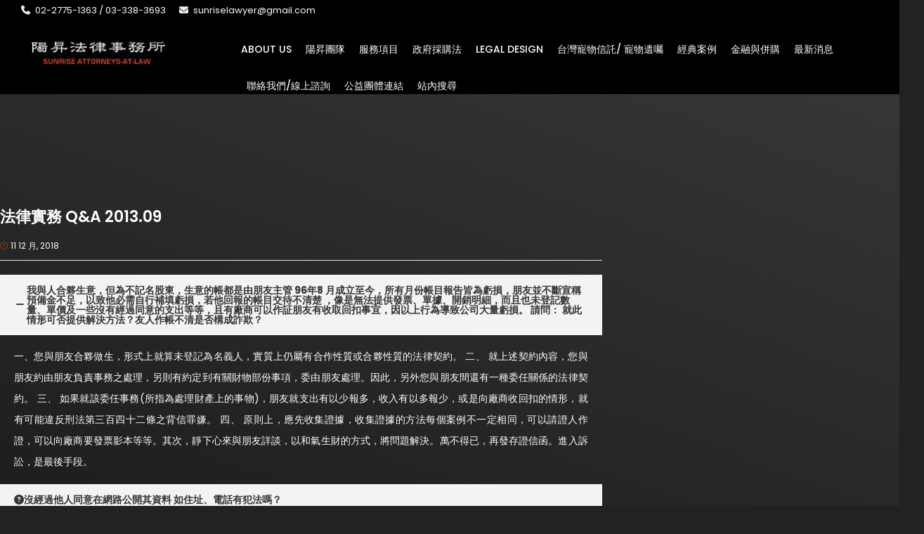

--- FILE ---
content_type: text/html; charset=UTF-8
request_url: https://sunrisetaipei.com/information-2013-09/
body_size: 25781
content:
<!DOCTYPE html>
<html lang="zh-TW" prefix="og: https://ogp.me/ns#">
    <head>
        <meta charset="UTF-8">
        <meta name="viewport" content="width=device-width, initial-scale=1">
        <link rel="profile" href="https://gmpg.org/xfn/11">
        <link rel="pingback" href="https://sunrisetaipei.com/xmlrpc.php">
        <link rel="shortcut icon" href=""/>                                <script>
                            /* You can add more configuration options to webfontloader by previously defining the WebFontConfig with your options */
                            if ( typeof WebFontConfig === "undefined" ) {
                                WebFontConfig = new Object();
                            }
                            WebFontConfig['google'] = {families: ['Poppins:300,400,500,600,700', 'Roboto:100,300,400,500,700,900,100italic,300italic,400italic,500italic,700italic,900italic', 'inherit', 'Montserrat:100,200,300,400,500,600,700,800,900,100italic,200italic,300italic,400italic,500italic,600italic,700italic,800italic,900italic']};

                            (function() {
                                var wf = document.createElement( 'script' );
                                wf.src = 'https://ajax.googleapis.com/ajax/libs/webfont/1.5.3/webfont.js';
                                wf.type = 'text/javascript';
                                wf.async = 'true';
                                var s = document.getElementsByTagName( 'script' )[0];
                                s.parentNode.insertBefore( wf, s );
                            })();
                        </script>
                        	<style>img:is([sizes="auto" i], [sizes^="auto," i]) { contain-intrinsic-size: 3000px 1500px }</style>
	
<!-- Google Tag Manager for WordPress by gtm4wp.com -->
<script data-cfasync="false" data-pagespeed-no-defer>
	var gtm4wp_datalayer_name = "dataLayer";
	var dataLayer = dataLayer || [];
</script>
<!-- End Google Tag Manager for WordPress by gtm4wp.com -->
<!-- Search Engine Optimization by Rank Math - https://rankmath.com/ -->
<title>法律實務 Q&amp;A 2013.09 - 陽昇法律事務所</title>
<meta name="description" content="我與人合夥生意，但為不記名股東，生意的帳都是由朋友主管 96年8 月成立至今，所有月份帳目報告皆為虧損，朋友並不斷宣稱預備金不足，以致他必需自行補填虧損，若他回報的帳目交待不清楚"/>
<meta name="robots" content="index, follow, max-snippet:-1, max-video-preview:-1, max-image-preview:large"/>
<link rel="canonical" href="https://sunrisetaipei.com/information-2013-09/" />
<meta property="og:locale" content="zh_TW" />
<meta property="og:type" content="article" />
<meta property="og:title" content="法律實務 Q&amp;A 2013.09 - 陽昇法律事務所" />
<meta property="og:description" content="我與人合夥生意，但為不記名股東，生意的帳都是由朋友主管 96年8 月成立至今，所有月份帳目報告皆為虧損，朋友並不斷宣稱預備金不足，以致他必需自行補填虧損，若他回報的帳目交待不清楚" />
<meta property="og:url" content="https://sunrisetaipei.com/information-2013-09/" />
<meta property="og:site_name" content="陽昇法律事務所" />
<meta property="article:section" content="法律實務 Q&amp;A" />
<meta property="article:published_time" content="2018-12-11T17:44:20+08:00" />
<meta name="twitter:card" content="summary_large_image" />
<meta name="twitter:title" content="法律實務 Q&amp;A 2013.09 - 陽昇法律事務所" />
<meta name="twitter:description" content="我與人合夥生意，但為不記名股東，生意的帳都是由朋友主管 96年8 月成立至今，所有月份帳目報告皆為虧損，朋友並不斷宣稱預備金不足，以致他必需自行補填虧損，若他回報的帳目交待不清楚" />
<meta name="twitter:label1" content="Written by" />
<meta name="twitter:data1" content="sunrisetaipei" />
<meta name="twitter:label2" content="Time to read" />
<meta name="twitter:data2" content="Less than a minute" />
<script type="application/ld+json" class="rank-math-schema">{"@context":"https://schema.org","@graph":[{"@type":"Organization","@id":"https://sunrisetaipei.com/#organization","name":"\u967d\u6607\u6cd5\u5f8b\u4e8b\u52d9\u6240","url":"https://sunrisetaipei.com"},{"@type":"WebSite","@id":"https://sunrisetaipei.com/#website","url":"https://sunrisetaipei.com","name":"\u967d\u6607\u6cd5\u5f8b\u4e8b\u52d9\u6240","publisher":{"@id":"https://sunrisetaipei.com/#organization"},"inLanguage":"zh-TW"},{"@type":"WebPage","@id":"https://sunrisetaipei.com/information-2013-09/#webpage","url":"https://sunrisetaipei.com/information-2013-09/","name":"\u6cd5\u5f8b\u5be6\u52d9 Q&amp;A 2013.09 - \u967d\u6607\u6cd5\u5f8b\u4e8b\u52d9\u6240","datePublished":"2018-12-11T17:44:20+08:00","dateModified":"2018-12-11T17:44:20+08:00","isPartOf":{"@id":"https://sunrisetaipei.com/#website"},"inLanguage":"zh-TW"},{"@type":"Person","@id":"https://sunrisetaipei.com/information-2013-09/#author","name":"sunrisetaipei","image":{"@type":"ImageObject","@id":"https://secure.gravatar.com/avatar/75d23af433e0cea4c0e45a56dba18b30?s=96&amp;d=mm&amp;r=g","url":"https://secure.gravatar.com/avatar/75d23af433e0cea4c0e45a56dba18b30?s=96&amp;d=mm&amp;r=g","caption":"sunrisetaipei","inLanguage":"zh-TW"},"worksFor":{"@id":"https://sunrisetaipei.com/#organization"}},{"@type":"BlogPosting","headline":"\u6cd5\u5f8b\u5be6\u52d9 Q&amp;A 2013.09 - \u967d\u6607\u6cd5\u5f8b\u4e8b\u52d9\u6240","datePublished":"2018-12-11T17:44:20+08:00","dateModified":"2018-12-11T17:44:20+08:00","articleSection":"\u6cd5\u5f8b\u5be6\u52d9 Q&amp;A","author":{"@id":"https://sunrisetaipei.com/information-2013-09/#author","name":"sunrisetaipei"},"publisher":{"@id":"https://sunrisetaipei.com/#organization"},"description":"\u6211\u8207\u4eba\u5408\u5925\u751f\u610f\uff0c\u4f46\u70ba\u4e0d\u8a18\u540d\u80a1\u6771\uff0c\u751f\u610f\u7684\u5e33\u90fd\u662f\u7531\u670b\u53cb\u4e3b\u7ba1 96\u5e748 \u6708\u6210\u7acb\u81f3\u4eca\uff0c\u6240\u6709\u6708\u4efd\u5e33\u76ee\u5831\u544a\u7686\u70ba\u8667\u640d\uff0c\u670b\u53cb\u4e26\u4e0d\u65b7\u5ba3\u7a31\u9810\u5099\u91d1\u4e0d\u8db3\uff0c\u4ee5\u81f4\u4ed6\u5fc5\u9700\u81ea\u884c\u88dc\u586b\u8667\u640d\uff0c\u82e5\u4ed6\u56de\u5831\u7684\u5e33\u76ee\u4ea4\u5f85\u4e0d\u6e05\u695a","name":"\u6cd5\u5f8b\u5be6\u52d9 Q&amp;A 2013.09 - \u967d\u6607\u6cd5\u5f8b\u4e8b\u52d9\u6240","@id":"https://sunrisetaipei.com/information-2013-09/#richSnippet","isPartOf":{"@id":"https://sunrisetaipei.com/information-2013-09/#webpage"},"inLanguage":"zh-TW","mainEntityOfPage":{"@id":"https://sunrisetaipei.com/information-2013-09/#webpage"}}]}</script>
<!-- /Rank Math WordPress SEO plugin -->

<link rel="alternate" type="application/rss+xml" title="訂閱《陽昇法律事務所》&raquo; 資訊提供" href="https://sunrisetaipei.com/feed/" />
<script type="text/javascript">
/* <![CDATA[ */
window._wpemojiSettings = {"baseUrl":"https:\/\/s.w.org\/images\/core\/emoji\/15.0.3\/72x72\/","ext":".png","svgUrl":"https:\/\/s.w.org\/images\/core\/emoji\/15.0.3\/svg\/","svgExt":".svg","source":{"concatemoji":"https:\/\/sunrisetaipei.com\/wp-includes\/js\/wp-emoji-release.min.js"}};
/*! This file is auto-generated */
!function(i,n){var o,s,e;function c(e){try{var t={supportTests:e,timestamp:(new Date).valueOf()};sessionStorage.setItem(o,JSON.stringify(t))}catch(e){}}function p(e,t,n){e.clearRect(0,0,e.canvas.width,e.canvas.height),e.fillText(t,0,0);var t=new Uint32Array(e.getImageData(0,0,e.canvas.width,e.canvas.height).data),r=(e.clearRect(0,0,e.canvas.width,e.canvas.height),e.fillText(n,0,0),new Uint32Array(e.getImageData(0,0,e.canvas.width,e.canvas.height).data));return t.every(function(e,t){return e===r[t]})}function u(e,t,n){switch(t){case"flag":return n(e,"\ud83c\udff3\ufe0f\u200d\u26a7\ufe0f","\ud83c\udff3\ufe0f\u200b\u26a7\ufe0f")?!1:!n(e,"\ud83c\uddfa\ud83c\uddf3","\ud83c\uddfa\u200b\ud83c\uddf3")&&!n(e,"\ud83c\udff4\udb40\udc67\udb40\udc62\udb40\udc65\udb40\udc6e\udb40\udc67\udb40\udc7f","\ud83c\udff4\u200b\udb40\udc67\u200b\udb40\udc62\u200b\udb40\udc65\u200b\udb40\udc6e\u200b\udb40\udc67\u200b\udb40\udc7f");case"emoji":return!n(e,"\ud83d\udc26\u200d\u2b1b","\ud83d\udc26\u200b\u2b1b")}return!1}function f(e,t,n){var r="undefined"!=typeof WorkerGlobalScope&&self instanceof WorkerGlobalScope?new OffscreenCanvas(300,150):i.createElement("canvas"),a=r.getContext("2d",{willReadFrequently:!0}),o=(a.textBaseline="top",a.font="600 32px Arial",{});return e.forEach(function(e){o[e]=t(a,e,n)}),o}function t(e){var t=i.createElement("script");t.src=e,t.defer=!0,i.head.appendChild(t)}"undefined"!=typeof Promise&&(o="wpEmojiSettingsSupports",s=["flag","emoji"],n.supports={everything:!0,everythingExceptFlag:!0},e=new Promise(function(e){i.addEventListener("DOMContentLoaded",e,{once:!0})}),new Promise(function(t){var n=function(){try{var e=JSON.parse(sessionStorage.getItem(o));if("object"==typeof e&&"number"==typeof e.timestamp&&(new Date).valueOf()<e.timestamp+604800&&"object"==typeof e.supportTests)return e.supportTests}catch(e){}return null}();if(!n){if("undefined"!=typeof Worker&&"undefined"!=typeof OffscreenCanvas&&"undefined"!=typeof URL&&URL.createObjectURL&&"undefined"!=typeof Blob)try{var e="postMessage("+f.toString()+"("+[JSON.stringify(s),u.toString(),p.toString()].join(",")+"));",r=new Blob([e],{type:"text/javascript"}),a=new Worker(URL.createObjectURL(r),{name:"wpTestEmojiSupports"});return void(a.onmessage=function(e){c(n=e.data),a.terminate(),t(n)})}catch(e){}c(n=f(s,u,p))}t(n)}).then(function(e){for(var t in e)n.supports[t]=e[t],n.supports.everything=n.supports.everything&&n.supports[t],"flag"!==t&&(n.supports.everythingExceptFlag=n.supports.everythingExceptFlag&&n.supports[t]);n.supports.everythingExceptFlag=n.supports.everythingExceptFlag&&!n.supports.flag,n.DOMReady=!1,n.readyCallback=function(){n.DOMReady=!0}}).then(function(){return e}).then(function(){var e;n.supports.everything||(n.readyCallback(),(e=n.source||{}).concatemoji?t(e.concatemoji):e.wpemoji&&e.twemoji&&(t(e.twemoji),t(e.wpemoji)))}))}((window,document),window._wpemojiSettings);
/* ]]> */
</script>

<link rel='stylesheet' id='bdt-uikit-css' href='https://sunrisetaipei.com/wp-content/plugins/bdthemes-element-pack/assets/css/bdt-uikit.css' type='text/css' media='all' />
<link rel='stylesheet' id='ep-helper-css' href='https://sunrisetaipei.com/wp-content/plugins/bdthemes-element-pack/assets/css/ep-helper.css' type='text/css' media='all' />
<style id='wp-emoji-styles-inline-css' type='text/css'>

	img.wp-smiley, img.emoji {
		display: inline !important;
		border: none !important;
		box-shadow: none !important;
		height: 1em !important;
		width: 1em !important;
		margin: 0 0.07em !important;
		vertical-align: -0.1em !important;
		background: none !important;
		padding: 0 !important;
	}
</style>
<style id='classic-theme-styles-inline-css' type='text/css'>
/*! This file is auto-generated */
.wp-block-button__link{color:#fff;background-color:#32373c;border-radius:9999px;box-shadow:none;text-decoration:none;padding:calc(.667em + 2px) calc(1.333em + 2px);font-size:1.125em}.wp-block-file__button{background:#32373c;color:#fff;text-decoration:none}
</style>
<style id='global-styles-inline-css' type='text/css'>
:root{--wp--preset--aspect-ratio--square: 1;--wp--preset--aspect-ratio--4-3: 4/3;--wp--preset--aspect-ratio--3-4: 3/4;--wp--preset--aspect-ratio--3-2: 3/2;--wp--preset--aspect-ratio--2-3: 2/3;--wp--preset--aspect-ratio--16-9: 16/9;--wp--preset--aspect-ratio--9-16: 9/16;--wp--preset--color--black: #000000;--wp--preset--color--cyan-bluish-gray: #abb8c3;--wp--preset--color--white: #ffffff;--wp--preset--color--pale-pink: #f78da7;--wp--preset--color--vivid-red: #cf2e2e;--wp--preset--color--luminous-vivid-orange: #ff6900;--wp--preset--color--luminous-vivid-amber: #fcb900;--wp--preset--color--light-green-cyan: #7bdcb5;--wp--preset--color--vivid-green-cyan: #00d084;--wp--preset--color--pale-cyan-blue: #8ed1fc;--wp--preset--color--vivid-cyan-blue: #0693e3;--wp--preset--color--vivid-purple: #9b51e0;--wp--preset--gradient--vivid-cyan-blue-to-vivid-purple: linear-gradient(135deg,rgba(6,147,227,1) 0%,rgb(155,81,224) 100%);--wp--preset--gradient--light-green-cyan-to-vivid-green-cyan: linear-gradient(135deg,rgb(122,220,180) 0%,rgb(0,208,130) 100%);--wp--preset--gradient--luminous-vivid-amber-to-luminous-vivid-orange: linear-gradient(135deg,rgba(252,185,0,1) 0%,rgba(255,105,0,1) 100%);--wp--preset--gradient--luminous-vivid-orange-to-vivid-red: linear-gradient(135deg,rgba(255,105,0,1) 0%,rgb(207,46,46) 100%);--wp--preset--gradient--very-light-gray-to-cyan-bluish-gray: linear-gradient(135deg,rgb(238,238,238) 0%,rgb(169,184,195) 100%);--wp--preset--gradient--cool-to-warm-spectrum: linear-gradient(135deg,rgb(74,234,220) 0%,rgb(151,120,209) 20%,rgb(207,42,186) 40%,rgb(238,44,130) 60%,rgb(251,105,98) 80%,rgb(254,248,76) 100%);--wp--preset--gradient--blush-light-purple: linear-gradient(135deg,rgb(255,206,236) 0%,rgb(152,150,240) 100%);--wp--preset--gradient--blush-bordeaux: linear-gradient(135deg,rgb(254,205,165) 0%,rgb(254,45,45) 50%,rgb(107,0,62) 100%);--wp--preset--gradient--luminous-dusk: linear-gradient(135deg,rgb(255,203,112) 0%,rgb(199,81,192) 50%,rgb(65,88,208) 100%);--wp--preset--gradient--pale-ocean: linear-gradient(135deg,rgb(255,245,203) 0%,rgb(182,227,212) 50%,rgb(51,167,181) 100%);--wp--preset--gradient--electric-grass: linear-gradient(135deg,rgb(202,248,128) 0%,rgb(113,206,126) 100%);--wp--preset--gradient--midnight: linear-gradient(135deg,rgb(2,3,129) 0%,rgb(40,116,252) 100%);--wp--preset--font-size--small: 13px;--wp--preset--font-size--medium: 20px;--wp--preset--font-size--large: 36px;--wp--preset--font-size--x-large: 42px;--wp--preset--spacing--20: 0.44rem;--wp--preset--spacing--30: 0.67rem;--wp--preset--spacing--40: 1rem;--wp--preset--spacing--50: 1.5rem;--wp--preset--spacing--60: 2.25rem;--wp--preset--spacing--70: 3.38rem;--wp--preset--spacing--80: 5.06rem;--wp--preset--shadow--natural: 6px 6px 9px rgba(0, 0, 0, 0.2);--wp--preset--shadow--deep: 12px 12px 50px rgba(0, 0, 0, 0.4);--wp--preset--shadow--sharp: 6px 6px 0px rgba(0, 0, 0, 0.2);--wp--preset--shadow--outlined: 6px 6px 0px -3px rgba(255, 255, 255, 1), 6px 6px rgba(0, 0, 0, 1);--wp--preset--shadow--crisp: 6px 6px 0px rgba(0, 0, 0, 1);}:where(.is-layout-flex){gap: 0.5em;}:where(.is-layout-grid){gap: 0.5em;}body .is-layout-flex{display: flex;}.is-layout-flex{flex-wrap: wrap;align-items: center;}.is-layout-flex > :is(*, div){margin: 0;}body .is-layout-grid{display: grid;}.is-layout-grid > :is(*, div){margin: 0;}:where(.wp-block-columns.is-layout-flex){gap: 2em;}:where(.wp-block-columns.is-layout-grid){gap: 2em;}:where(.wp-block-post-template.is-layout-flex){gap: 1.25em;}:where(.wp-block-post-template.is-layout-grid){gap: 1.25em;}.has-black-color{color: var(--wp--preset--color--black) !important;}.has-cyan-bluish-gray-color{color: var(--wp--preset--color--cyan-bluish-gray) !important;}.has-white-color{color: var(--wp--preset--color--white) !important;}.has-pale-pink-color{color: var(--wp--preset--color--pale-pink) !important;}.has-vivid-red-color{color: var(--wp--preset--color--vivid-red) !important;}.has-luminous-vivid-orange-color{color: var(--wp--preset--color--luminous-vivid-orange) !important;}.has-luminous-vivid-amber-color{color: var(--wp--preset--color--luminous-vivid-amber) !important;}.has-light-green-cyan-color{color: var(--wp--preset--color--light-green-cyan) !important;}.has-vivid-green-cyan-color{color: var(--wp--preset--color--vivid-green-cyan) !important;}.has-pale-cyan-blue-color{color: var(--wp--preset--color--pale-cyan-blue) !important;}.has-vivid-cyan-blue-color{color: var(--wp--preset--color--vivid-cyan-blue) !important;}.has-vivid-purple-color{color: var(--wp--preset--color--vivid-purple) !important;}.has-black-background-color{background-color: var(--wp--preset--color--black) !important;}.has-cyan-bluish-gray-background-color{background-color: var(--wp--preset--color--cyan-bluish-gray) !important;}.has-white-background-color{background-color: var(--wp--preset--color--white) !important;}.has-pale-pink-background-color{background-color: var(--wp--preset--color--pale-pink) !important;}.has-vivid-red-background-color{background-color: var(--wp--preset--color--vivid-red) !important;}.has-luminous-vivid-orange-background-color{background-color: var(--wp--preset--color--luminous-vivid-orange) !important;}.has-luminous-vivid-amber-background-color{background-color: var(--wp--preset--color--luminous-vivid-amber) !important;}.has-light-green-cyan-background-color{background-color: var(--wp--preset--color--light-green-cyan) !important;}.has-vivid-green-cyan-background-color{background-color: var(--wp--preset--color--vivid-green-cyan) !important;}.has-pale-cyan-blue-background-color{background-color: var(--wp--preset--color--pale-cyan-blue) !important;}.has-vivid-cyan-blue-background-color{background-color: var(--wp--preset--color--vivid-cyan-blue) !important;}.has-vivid-purple-background-color{background-color: var(--wp--preset--color--vivid-purple) !important;}.has-black-border-color{border-color: var(--wp--preset--color--black) !important;}.has-cyan-bluish-gray-border-color{border-color: var(--wp--preset--color--cyan-bluish-gray) !important;}.has-white-border-color{border-color: var(--wp--preset--color--white) !important;}.has-pale-pink-border-color{border-color: var(--wp--preset--color--pale-pink) !important;}.has-vivid-red-border-color{border-color: var(--wp--preset--color--vivid-red) !important;}.has-luminous-vivid-orange-border-color{border-color: var(--wp--preset--color--luminous-vivid-orange) !important;}.has-luminous-vivid-amber-border-color{border-color: var(--wp--preset--color--luminous-vivid-amber) !important;}.has-light-green-cyan-border-color{border-color: var(--wp--preset--color--light-green-cyan) !important;}.has-vivid-green-cyan-border-color{border-color: var(--wp--preset--color--vivid-green-cyan) !important;}.has-pale-cyan-blue-border-color{border-color: var(--wp--preset--color--pale-cyan-blue) !important;}.has-vivid-cyan-blue-border-color{border-color: var(--wp--preset--color--vivid-cyan-blue) !important;}.has-vivid-purple-border-color{border-color: var(--wp--preset--color--vivid-purple) !important;}.has-vivid-cyan-blue-to-vivid-purple-gradient-background{background: var(--wp--preset--gradient--vivid-cyan-blue-to-vivid-purple) !important;}.has-light-green-cyan-to-vivid-green-cyan-gradient-background{background: var(--wp--preset--gradient--light-green-cyan-to-vivid-green-cyan) !important;}.has-luminous-vivid-amber-to-luminous-vivid-orange-gradient-background{background: var(--wp--preset--gradient--luminous-vivid-amber-to-luminous-vivid-orange) !important;}.has-luminous-vivid-orange-to-vivid-red-gradient-background{background: var(--wp--preset--gradient--luminous-vivid-orange-to-vivid-red) !important;}.has-very-light-gray-to-cyan-bluish-gray-gradient-background{background: var(--wp--preset--gradient--very-light-gray-to-cyan-bluish-gray) !important;}.has-cool-to-warm-spectrum-gradient-background{background: var(--wp--preset--gradient--cool-to-warm-spectrum) !important;}.has-blush-light-purple-gradient-background{background: var(--wp--preset--gradient--blush-light-purple) !important;}.has-blush-bordeaux-gradient-background{background: var(--wp--preset--gradient--blush-bordeaux) !important;}.has-luminous-dusk-gradient-background{background: var(--wp--preset--gradient--luminous-dusk) !important;}.has-pale-ocean-gradient-background{background: var(--wp--preset--gradient--pale-ocean) !important;}.has-electric-grass-gradient-background{background: var(--wp--preset--gradient--electric-grass) !important;}.has-midnight-gradient-background{background: var(--wp--preset--gradient--midnight) !important;}.has-small-font-size{font-size: var(--wp--preset--font-size--small) !important;}.has-medium-font-size{font-size: var(--wp--preset--font-size--medium) !important;}.has-large-font-size{font-size: var(--wp--preset--font-size--large) !important;}.has-x-large-font-size{font-size: var(--wp--preset--font-size--x-large) !important;}
:where(.wp-block-post-template.is-layout-flex){gap: 1.25em;}:where(.wp-block-post-template.is-layout-grid){gap: 1.25em;}
:where(.wp-block-columns.is-layout-flex){gap: 2em;}:where(.wp-block-columns.is-layout-grid){gap: 2em;}
:root :where(.wp-block-pullquote){font-size: 1.5em;line-height: 1.6;}
</style>
<link rel='stylesheet' id='contact-form-7-css' href='https://sunrisetaipei.com/wp-content/plugins/contact-form-7/includes/css/styles.css' type='text/css' media='all' />
<link rel='stylesheet' id='rs-plugin-settings-css' href='https://sunrisetaipei.com/wp-content/plugins/revslider/public/assets/css/settings.css' type='text/css' media='all' />
<style id='rs-plugin-settings-inline-css' type='text/css'>
#rs-demo-id {}
</style>
<link rel='stylesheet' id='parent-style-css' href='https://sunrisetaipei.com/wp-content/themes/avas/style.css' type='text/css' media='all' />
<link rel='stylesheet' id='child-style-css' href='https://sunrisetaipei.com/wp-content/themes/avas-child/style.css' type='text/css' media='all' />
<link rel='stylesheet' id='misc-css-css' href='https://sunrisetaipei.com/wp-content/themes/avas/assets/css/misc.css' type='text/css' media='all' />
<link rel='stylesheet' id='main-css-css' href='https://sunrisetaipei.com/wp-content/themes/avas/assets/css/main.css' type='text/css' media='all' />
<link rel='stylesheet' id='wp-pagenavi-css' href='https://sunrisetaipei.com/wp-content/plugins/wp-pagenavi/pagenavi-css.css' type='text/css' media='all' />
<link rel='stylesheet' id='elementor-icons-css' href='https://sunrisetaipei.com/wp-content/plugins/elementor/assets/lib/eicons/css/elementor-icons.min.css' type='text/css' media='all' />
<link rel='stylesheet' id='elementor-frontend-css' href='https://sunrisetaipei.com/wp-content/plugins/elementor/assets/css/frontend.min.css' type='text/css' media='all' />
<style id='elementor-frontend-inline-css' type='text/css'>
.elementor-kit-13962{--e-global-color-primary:#6EC1E4;--e-global-color-secondary:#54595F;--e-global-color-text:#7A7A7A;--e-global-color-accent:#61CE70;--e-global-color-71777fe1:#4054B2;--e-global-color-5496122e:#23A455;--e-global-color-19ce7cb8:#000;--e-global-color-13a15cb2:#FFF;--e-global-typography-primary-font-family:"Roboto";--e-global-typography-primary-font-weight:600;--e-global-typography-secondary-font-family:"Roboto Slab";--e-global-typography-secondary-font-weight:400;--e-global-typography-text-font-family:"Roboto";--e-global-typography-text-font-weight:400;--e-global-typography-accent-font-family:"Roboto";--e-global-typography-accent-font-weight:500;}.elementor-kit-13962 e-page-transition{background-color:#FFBC7D;}.elementor-section.elementor-section-boxed > .elementor-container{max-width:1140px;}.e-con{--container-max-width:1140px;}{}h1.entry-title{display:var(--page-title-display);}@media(max-width:1024px){.elementor-section.elementor-section-boxed > .elementor-container{max-width:1024px;}.e-con{--container-max-width:1024px;}}@media(max-width:767px){.elementor-section.elementor-section-boxed > .elementor-container{max-width:767px;}.e-con{--container-max-width:767px;}}
.elementor-514 .elementor-element.elementor-element-31f2bf4 .bdt-ep-accordion-item + .bdt-ep-accordion-item{margin-top:2px;}.elementor-514 .elementor-element.elementor-element-31f2bf4 .bdt-ep-title-text{justify-content:flex-start;}.elementor-widget .tippy-tooltip .tippy-content{text-align:center;}
</style>
<link rel='stylesheet' id='elementor-pro-css' href='https://sunrisetaipei.com/wp-content/plugins/elementor-pro/assets/css/frontend.min.css' type='text/css' media='all' />
<link rel='stylesheet' id='font-awesome-5-all-css' href='https://sunrisetaipei.com/wp-content/plugins/elementor/assets/lib/font-awesome/css/all.min.css' type='text/css' media='all' />
<link rel='stylesheet' id='font-awesome-4-shim-css' href='https://sunrisetaipei.com/wp-content/plugins/elementor/assets/lib/font-awesome/css/v4-shims.min.css' type='text/css' media='all' />
<link rel='stylesheet' id='ep-accordion-css' href='https://sunrisetaipei.com/wp-content/plugins/bdthemes-element-pack/assets/css/ep-accordion.css' type='text/css' media='all' />
<link rel='stylesheet' id='elementor-gf-local-roboto-css' href='https://sunrisetaipei.com/wp-content/uploads/elementor/google-fonts/css/roboto.css' type='text/css' media='all' />
<link rel='stylesheet' id='elementor-gf-local-robotoslab-css' href='https://sunrisetaipei.com/wp-content/uploads/elementor/google-fonts/css/robotoslab.css' type='text/css' media='all' />
<link rel='stylesheet' id='elementor-icons-shared-0-css' href='https://sunrisetaipei.com/wp-content/plugins/elementor/assets/lib/font-awesome/css/fontawesome.min.css' type='text/css' media='all' />
<link rel='stylesheet' id='elementor-icons-fa-solid-css' href='https://sunrisetaipei.com/wp-content/plugins/elementor/assets/lib/font-awesome/css/solid.min.css' type='text/css' media='all' />
<script type="text/javascript" src="https://sunrisetaipei.com/wp-includes/js/jquery/jquery.min.js" id="jquery-core-js"></script>
<script type="text/javascript" src="https://sunrisetaipei.com/wp-includes/js/jquery/jquery-migrate.min.js" id="jquery-migrate-js"></script>
<script type="text/javascript" src="https://sunrisetaipei.com/wp-content/plugins/revslider/public/assets/js/jquery.themepunch.tools.min.js" id="tp-tools-js"></script>
<script type="text/javascript" src="https://sunrisetaipei.com/wp-content/plugins/revslider/public/assets/js/jquery.themepunch.revolution.min.js" id="revmin-js"></script>
<script type="text/javascript" src="https://sunrisetaipei.com/wp-content/plugins/elementor/assets/lib/font-awesome/js/v4-shims.min.js" id="font-awesome-4-shim-js"></script>
<link rel="https://api.w.org/" href="https://sunrisetaipei.com/wp-json/" /><link rel="alternate" title="JSON" type="application/json" href="https://sunrisetaipei.com/wp-json/wp/v2/posts/514" /><link rel="EditURI" type="application/rsd+xml" title="RSD" href="https://sunrisetaipei.com/xmlrpc.php?rsd" />
<meta name="generator" content="WordPress 6.7.4" />
<link rel='shortlink' href='https://sunrisetaipei.com/?p=514' />
<link rel="alternate" title="oEmbed (JSON)" type="application/json+oembed" href="https://sunrisetaipei.com/wp-json/oembed/1.0/embed?url=https%3A%2F%2Fsunrisetaipei.com%2Finformation-2013-09%2F" />
<link rel="alternate" title="oEmbed (XML)" type="text/xml+oembed" href="https://sunrisetaipei.com/wp-json/oembed/1.0/embed?url=https%3A%2F%2Fsunrisetaipei.com%2Finformation-2013-09%2F&#038;format=xml" />

<!-- Google Tag Manager for WordPress by gtm4wp.com -->
<!-- GTM Container placement set to footer -->
<script data-cfasync="false" data-pagespeed-no-defer type="text/javascript">
	var dataLayer_content = {"pagePostType":"post","pagePostType2":"single-post","pageCategory":["%e6%b3%95%e5%be%8b%e5%af%a6%e5%8b%99-qa"],"pagePostAuthor":"sunrisetaipei"};
	dataLayer.push( dataLayer_content );
</script>
<script data-cfasync="false" data-pagespeed-no-defer type="text/javascript">
(function(w,d,s,l,i){w[l]=w[l]||[];w[l].push({'gtm.start':
new Date().getTime(),event:'gtm.js'});var f=d.getElementsByTagName(s)[0],
j=d.createElement(s),dl=l!='dataLayer'?'&l='+l:'';j.async=true;j.src=
'//www.googletagmanager.com/gtm.js?id='+i+dl;f.parentNode.insertBefore(j,f);
})(window,document,'script','dataLayer','GTM-NB76MK8');
</script>
<!-- End Google Tag Manager for WordPress by gtm4wp.com --><style type="text/css">
.header{
	position: sticky!important;		
}

@media only screen and (min-width: 768px) {
    .space-content {
        padding: 0!important;
    }
}

.space-content{
    padding: 0!important;
}

.elementor-column-gap-default>.elementor-column>.elementor-element-populated {
    padding: 0px 0px 20px 0px!important;
}




@media (min-width: 1200px){
.container {
    width: 1300px;
}
}

.copyright a{
    color:#636363!important;
}

.js-marquee{
    font-size:20px!important;
}

.bdt-advanced-icon-box-content{
    text-align:right!important;
}

.bdt-advanced-icon-box-title{
    text-align:left!important;
}

.bdt-advanced-icon-box-description{
    text-align:left!important;
}

.bdt-advanced-icon-box-readmore{
    text-align:right!important;
}

.error-404 h1{
    color:white!important;
    border: 10px solid white!important;
}

.post-views{
    display:none;
}

#top_head{
    display:unset;
}


.col-xs-6{
    width:100%!important;
}

span.page-numbers.current{
  background-color: #666666!important;
  color: white!important;
}

.page-numbers{
    color: white!important;
    padding: 8px 16px;
    text-decoration: none;
}


.bdt-advanced-icon-box-title{
    font-size: 2.0rem!important;
}

.author_bio_sec{
    display:none;
}

.post-navigation{
    display:none;
}

.relatedposts{
    display:none;
}

.bdt-advanced-icon-box-icon{
    padding-top: 20px;
}

#footer-top{
    border-style: solid;
    border-width: 2px;
    border-color: #C99965;
    border-left: 0px solid;
    border-right: 0px solid;
}

p{
    text-align:justify!important;
}

.post-template-default .space-content{
    padding: 140px 0!important;
}

.elementor-tab-title a{
    line-height: 20px!important;
}

h2.elementor-heading-title.elementor-size-default{
    color: #616263;
	font-size: 150%;
	font-weight: lighter;
	padding: 0px 0px 12px 0px;
	background: none;
	border-bottom: 1px solid red;
	display: table-cell;
	text-transform: uppercase;
}

h2.elementor-heading-title.elementor-size-default:after{
    content: "";
    display: table-cell;
    width: 100%;
}

.news_scroll h2 .post-title{
    color:white!important;
}

.widget li a{
    color:white!important;
}

.fixed-top #main_head{
    background-color:black!important;
}

.container-fluid{
    background-color:black;
}

.elementor h3.widget-title, .elementor h3.widget-title{
    color:white!important;
}

img{
    max-width:100%!important;
}

body{
    background-color:#222!important;
    background-image: linear-gradient(20deg,#0D0D0D,#393939);
}

.navbar-nav > li.current-menu-item > a{
    color:#7D3E14!important;
}

.bddex-menu-list > ul > li > a:hover{
    color:#7D3E14!important;
}

.fixed-top .bddex-menu-list > ul > li > a{
    color:white!important;
}

.bddex-menu-list > ul > li > a:hover, .bddex-menu-list > ul > li > a:focus{
    color:#7D3E14!important;
}

.fixed-top .bddex-menu-list > ul > li.current-menu-item > a{
    color:#7D3E14!important;
}

.fixed-top .bddex-menu-list > ul > li > a:hover{
    color:#7D3E14!important;
}

.lae-heading .lae-title{
    color:white!important;
}

.lae-heading .lae-text{
    color:white!important;
}

.lae-services-style2 .lae-service .lae-service-text .lae-title{
    color:white!important;
}

.lae-services .lae-service .lae-service-text{
    color:white!important;
}

.elementor-widget-icon.elementor-view-default .elementor-icon{
    color:white!important;
}

.elementor-widget-counter .elementor-counter-number-wrapper{
    color:white!important;
}

.elementor-image-box-title{
    color:white!important;
}

.elementor-heading-title{
    color:white!important;
}

.lae-tab-title{
    color:#7D3E14!important;
}

.elementor-button-wrapper{
    text-align:left!important;
}

.elementor-button-link{
    background-color:#b6b4b3!important;
}

.lae-service .fa{
    color:#7D3E14!important;
}

#footer-top{
    padding-top: 11px!important;
    background-color:#333333!important;
}

.elementor-widget-accordion .elementor-accordion .elementor-tab-title.elementor-active{
    color:white!important;
}

a:hover{
    color:white!important;
}

.elementor-widget-accordion .elementor-accordion .elementor-tab-title{
    color:#7D3E14!important;
}

#main_head .navbar-brand{
    max-width:220px!important;
}

.elementor-widget-container .elementor-heading-title{
    text-align:left!important;
}

.elementor-card-shadow-yes .elementor-post__card{
    background-color:#4c4f53!important;
}

.elementor-post__title a{
    color:white!important;
}

.elementor-post__read-more{
    color:white!important;
}

.elementor-pagination{
    color:white!important;
}

.page-numbers{
    color:white!important;
}

h1.entry-title a{
    color:white!important;
}

#secondary .widget{
    background-color:#222!important;
}

#secondary li a{
    color:white!important;
}

#secondary li.cat-item a{
    color:white!important;
}

.entry-content p{
    color:white!important;
}

.entry-meta i{
    color:#7D3E14!important;
}

.social-share{
    background-color:#222!important;
}

.social-share h5{
    color:white!important;
}

.form-submit input[type="submit"]{
    background-color:#7D3E14!important;
}

.next a{
    color:#7D3E14!important;;
}

.previous a{
    color:#7D3E14!important;;
}

#secondary h3.widget-title{
    color:white!important;
}

input.wpcf7-form-control.wpcf7-submit{
    background-color:#b6b4b3!important;
    border-color:#b6b4b3!important;
}

input.wpcf7-form-control.wpcf7-submit:hover{
    border-color:#b6b4b3!important;
    color:white!important;
}

#back_top:hover{
    background-color:black!important;
    border-color:black!important;
    color:black!important;
}

.lae-tab-panes p{
    color:black!important;
}

.tp-caption a:hover{
    color:black!important;
}


.form-submit input[type="submit"]:hover{
    border-color:#7D3E14!important;
    color:white!important;
}

.author_bio_sec a{
    color:white!important;
}

.service_btns a{
    color:white!important;
}

.service_btns a:hover{
    color:#7D3E14!important;
}

.entry-content{
    color:white!important;
}

.comment-content{
    color:white!important;
}

.post .post-category a{
    color:white!important;
}

.comments-title{
    color:white!important;
}

.comment-reply-title{
    color:white!important;
}

.navbar-default .navbar-nav > li.current-menu-ancestor > a, .navbar-default .navbar-nav > li.current-menu-parent > a{
    color: #7D3E14!important;
}

.entry-content{
    line-height: 30px!important;
}
</style>
<meta name="generator" content="Elementor 3.34.2; settings: css_print_method-internal, google_font-enabled, font_display-auto">
			<style>
				.e-con.e-parent:nth-of-type(n+4):not(.e-lazyloaded):not(.e-no-lazyload),
				.e-con.e-parent:nth-of-type(n+4):not(.e-lazyloaded):not(.e-no-lazyload) * {
					background-image: none !important;
				}
				@media screen and (max-height: 1024px) {
					.e-con.e-parent:nth-of-type(n+3):not(.e-lazyloaded):not(.e-no-lazyload),
					.e-con.e-parent:nth-of-type(n+3):not(.e-lazyloaded):not(.e-no-lazyload) * {
						background-image: none !important;
					}
				}
				@media screen and (max-height: 640px) {
					.e-con.e-parent:nth-of-type(n+2):not(.e-lazyloaded):not(.e-no-lazyload),
					.e-con.e-parent:nth-of-type(n+2):not(.e-lazyloaded):not(.e-no-lazyload) * {
						background-image: none !important;
					}
				}
			</style>
			<meta name="generator" content="Powered by Slider Revolution 5.4.8.1 - responsive, Mobile-Friendly Slider Plugin for WordPress with comfortable drag and drop interface." />


<!-- CJT Global Block (11) - CSS - START -->
<link rel="stylesheet" href="https://cdn.jsdelivr.net/npm/@fortawesome/fontawesome-free@5.15.4/css/fontawesome.min.css" integrity="sha384-jLKHWM3JRmfMU0A5x5AkjWkw/EYfGUAGagvnfryNV3F9VqM98XiIH7VBGVoxVSc7" crossorigin="anonymous">
<link rel="stylesheet" href="https://cdnjs.cloudflare.com/ajax/libs/font-awesome/6.0.0-beta2/css/all.min.css" integrity="sha512-YWzhKL2whUzgiheMoBFwW8CKV4qpHQAEuvilg9FAn5VJUDwKZZxkJNuGM4XkWuk94WCrrwslk8yWNGmY1EduTA==" crossorigin="anonymous" referrerpolicy="no-referrer" />
<link href="https://maxcdn.bootstrapcdn.com/font-awesome/4.2.0/css/font-awesome.min.css" rel="stylesheet">
<link rel="stylesheet" href="https://maxcdn.bootstrapcdn.com/font-awesome/4.4.0/css/font-awesome.min.css">
<link rel="stylesheet" href="https://cdnjs.cloudflare.com/ajax/libs/font-awesome/6.4.2/css/all.min.css">

<!-- CJT Global Block (11) - CSS - END -->

<script type="text/javascript">function setREVStartSize(e){									
						try{ e.c=jQuery(e.c);var i=jQuery(window).width(),t=9999,r=0,n=0,l=0,f=0,s=0,h=0;
							if(e.responsiveLevels&&(jQuery.each(e.responsiveLevels,function(e,f){f>i&&(t=r=f,l=e),i>f&&f>r&&(r=f,n=e)}),t>r&&(l=n)),f=e.gridheight[l]||e.gridheight[0]||e.gridheight,s=e.gridwidth[l]||e.gridwidth[0]||e.gridwidth,h=i/s,h=h>1?1:h,f=Math.round(h*f),"fullscreen"==e.sliderLayout){var u=(e.c.width(),jQuery(window).height());if(void 0!=e.fullScreenOffsetContainer){var c=e.fullScreenOffsetContainer.split(",");if (c) jQuery.each(c,function(e,i){u=jQuery(i).length>0?u-jQuery(i).outerHeight(!0):u}),e.fullScreenOffset.split("%").length>1&&void 0!=e.fullScreenOffset&&e.fullScreenOffset.length>0?u-=jQuery(window).height()*parseInt(e.fullScreenOffset,0)/100:void 0!=e.fullScreenOffset&&e.fullScreenOffset.length>0&&(u-=parseInt(e.fullScreenOffset,0))}f=u}else void 0!=e.minHeight&&f<e.minHeight&&(f=e.minHeight);e.c.closest(".rev_slider_wrapper").css({height:f})					
						}catch(d){console.log("Failure at Presize of Slider:"+d)}						
					};</script>
		<style type="text/css" id="wp-custom-css">
			

.navbar-brand{
	padding:0px!important;
}

.search-icon li a:before{
	content:"站內搜尋 ";
}
.fixed-top .search-icon a{
	color:white!important;
}

#footer-top{
	padding-top: 11px!important;
	padding-bottom: 0px!important;
}

.space-single{
	padding: 150px 0!important;
}

.space-single h1.page-title{
	display:none;
}


.zoom-thumb{
	width:50%;
}
/*
.zoom-thumb img{
	background-size: 50%!important;
	
}
*/


/* table css start*/
.blue { color: #185875; }
.yellow { color: #FFF842; }

.service-content .container th h1 {
	  font-weight: bold;
	  font-size: 1em;
  text-align: left;
  color: #185875;
}

.service-content .container td {
	  font-weight: normal;
	  font-size: 1em;
  -webkit-box-shadow: 0 2px 2px -2px #0E1119;
	   -moz-box-shadow: 0 2px 2px -2px #0E1119;
	        box-shadow: 0 2px 2px -2px #0E1119;
}

.service-content .container {
	  text-align: left;
	  overflow: hidden;
	  width: 80%;
	  margin: 0 auto;
  display: table;
  padding: 0 0 8em 0;
}

.service-content .container td, .service-content .container th {
	  padding-bottom: 2%;
	  padding-top: 2%;
  padding-left:2%;  
}

/* Background-color of the odd rows */
.service-content .container tr:nth-child(odd) {
	  background-color: #323C50;
}

/* Background-color of the even rows */

.service-content .container li{
	text-align:left!important;
}

.service-content .container tr:nth-child(even) {
	  background-color: #2C3446;
}

.service-content .container th {
	  background-color: #1F2739;
}

.service-content .container td:first-child { color: white; }

.service-content .container td { color: white; }

/*
.service-content .container tr:hover {
   background-color: #464A52;
-webkit-box-shadow: 0 6px 6px -6px #0E1119;
	   -moz-box-shadow: 0 6px 6px -6px #0E1119;
	        box-shadow: 0 6px 6px -6px #0E1119;
}

.service-content .container td:hover {
  background-color: #FFF842;
  color: #403E10;
  font-weight: bold;
  
  box-shadow: #7F7C21 -1px 1px, #7F7C21 -2px 2px, #7F7C21 -3px 3px, #7F7C21 -4px 4px, #7F7C21 -5px 5px, #7F7C21 -6px 6px;
  transform: translate3d(6px, -6px, 0);
  
  transition-delay: 0s;
	  transition-duration: 0.4s;
	  transition-property: all;
  transition-timing-function: line;
}
*/

@media (max-width: 800px) {
.service-content .container td:nth-child(4),
.service-content .container th:nth-child(4) { display: none; }
}

.service-content td {
  text-align: center!important;
  vertical-align: middle!important;
	display: table-cell;
}

.service-content th {
  text-align: center!important;
  vertical-align: middle!important;
}

.service-content .container th h1{
	  text-align: center!important;
  vertical-align: middle!important;
	color: white!important;
}
/* table css end*/

/* slider arrow missing issue start */
[class^=eicon]{
	font-family:eicons!important;
}
/* slider arrow missing issue end */


.bdt-ep-advanced-icon-box-title{
	color:white!important;
}

/* team image same size start */
.elementor-element-6766616  .elementor-widget-image img{
	width: 20em;
	height: 25em;
	object-fit: contain;
}
/* team image same size End */

/* 服務項目黑色 CSS Start */
.page-id-3058 .elementor-element-populated{
	background-color: black;
}
/* 服務項目黑色 CSS End */


/* 桌面版樣式 */
@media only screen and (min-width: 768px) {
    /* 在這裡放置桌面版的 CSS 樣式 */
	
	/*頁面上方圖片*/
section:first-child .elementor-image img{
	width: 100%;
	height: 400px;
	object-fit: fill;
	
}
}

/* 手機版樣式 */
@media only screen and (max-width: 767px) {
    /* 在這裡放置手機版的 CSS 樣式 */

	/*頁面上方圖片*/
section:first-child .elementor-image img{
	width: 100%;
	height: auto;
	object-fit: fill;
}

	
	*/


.elementor-element-4f15c2c8 img, .elementor-element-6c4f8a7f img, .elementor-element-29b52e8c img, .elementor-element-37d138dd img,
.elementor-element-c234140 img, elementor-element-2387a4ff img, .elementor-element-3bc924ec img, .elementor-element-36a5941d img, .elementor-element-1c0a3188 img, .elementor-element-68e04fd img, .elementor-element-1373f2cb img{
	width:150px!important;
	height:150px!important;
	object-fit: fill!important;
}

/* 財經專欄 post 圖片與敘述間隔取消 */
.elementor-20999 .elementor-element.elementor-element-5a69071 .elementor-posts-container .elementor-post__thumbnail{
	padding-bottom:0px!important;
}


/* 選單位置 */
@media (min-width: 992px) {
    .bddex-menu-list > ul {
	float: none!important;
    }
}

/* 選單 sticky */
#header{
	position: sticky!important;
}
.header{
	position: sticky!important;		
}
	
			</style>
		<style type="text/css" title="dynamic-css" class="options-output">#main_head .navbar-brand{padding-top:23px;padding-right:0;padding-bottom:23px;padding-left:0;}#top_head{padding-top:0;padding-right:0;padding-bottom:0;padding-left:0;}.bddex-menu-list > ul > li > a{padding-top:32px;padding-right:8px;padding-bottom:0;padding-left:8px;}.menu-bar{border-top:0px none #dfdfdf;border-bottom:0px none #dfdfdf;}.team-single-left img{border-top:0px solid #dfdfdf;border-bottom:0px solid #dfdfdf;border-left:0px solid #dfdfdf;border-right:0px solid #dfdfdf;}.single-team .hire_me{border-top:0px solid #fff;border-bottom:0px solid #fff;border-left:0px solid #fff;border-right:0px solid #fff;}#footer-top{background-color:#f2f3f8;}body{color:#5a5a5a;}a{color:#b2dd4c;}a:hover{color:#222222;}h1{color:#222222;}h2{color:#222222;}h3{color:#222222;}h4{color:#222222;}h5{color:#222222;}h6{color:#222222;}#top_head{border-bottom:0px solid ;}.fixed-top #main_head{background-color:#ffffff;}.top_menu > li > a{color:#ffffff;}.top_menu > li > a:hover, .top_menu > li > a:focus{color:#9fce4e;}.bddex-menu-list > ul > li > a{color:#ffffff;}.bddex-menu-list > ul > li > a:hover, .bddex-menu-list > ul > li > a:focus{color:#9fce4e;}.bddex-menu-list > ul > li.current-menu-item > a,.navbar-default .navbar-nav > li.current-menu-item > a, .navbar-default .navbar-nav > li.current-page-ancestor > a, .navbar-default .navbar-nav > li.current-menu-ancestor > a, .navbar-default .navbar-nav > li.current-menu-parent > a, .navbar-default .navbar-nav > li.current_page_ancestor > a, .navbar-default .navbar-nav>.active>a:hover{color:#9fce4e;}.menu-bar{background-color:#05B69F;}.bddex-menu-list > ul > li.menu-item-has-children.mega-menu-item > ul,.bddex-menu-list > ul > li.menu-item-has-children.nomega-menu-item > ul,.bddex-menu-list > ul > li.menu-item-has-children.nomega-menu-item > ul > li > ul{background:#252525;}.bddex-menu-list > ul > li.menu-item-has-children.mega-menu-item > ul.columns2 > li, .bddex-menu-list > ul > li.menu-item-has-children.mega-menu-item > ul.columns3 > li, .bddex-menu-list > ul > li.menu-item-has-children.mega-menu-item > ul.columns4 > li{border-color:#3C3C3C;}.bddex-menu-list > ul > li.menu-item-has-children.mega-menu-item > ul.columns2 > li > a, .bddex-menu-list > ul > li.menu-item-has-children.mega-menu-item > ul.columns3 > li > a, .bddex-menu-list > ul > li.menu-item-has-children.mega-menu-item > ul.columns4 > li > a,.nomega-menu-item .widget-title{color:#b5b5b5;}.bddex-menu-list > ul > li.menu-item-has-children.mega-menu-item > ul.columns2 > li > ul > li > a, .bddex-menu-list > ul > li.menu-item-has-children.mega-menu-item > ul.columns3 > li > ul > li > a, .bddex-menu-list > ul > li.menu-item-has-children.mega-menu-item > ul.columns4 > li > ul > li > a,.bddex-menu-list > ul > li.menu-item-has-children.mega-menu-item > ul > li .widget.widget_products .product_list_widget > li > a .product-title,.nomega-menu-item .rpt a,.bddex-menu-list > ul > li.menu-item-has-children.nomega-menu-item > ul > li > a,.bddex-menu-list > ul > li.menu-item-has-children.mega-menu-item > ul > li .widget.widget_products .product_list_widget > li .amount,.bddex-menu-list > ul > li.menu-item-has-children.nomega-menu-item > ul > li > ul > li > a{color:#b5b5b5;}.bddex-menu-list > ul > li.menu-item-has-children.mega-menu-item > ul.columns2 > li > ul > li:hover > a, .bddex-menu-list > ul > li.menu-item-has-children.mega-menu-item > ul.columns2 > li > ul > li.current-menu-item > a, .bddex-menu-list > ul > li.menu-item-has-children.mega-menu-item > ul.columns2 > li > ul > li.current-menu-ancestor > a, .bddex-menu-list > ul > li.menu-item-has-children.mega-menu-item > ul.columns3 > li > ul > li:hover > a, .bddex-menu-list > ul > li.menu-item-has-children.mega-menu-item > ul.columns3 > li > ul > li.current-menu-item > a, .bddex-menu-list > ul > li.menu-item-has-children.mega-menu-item > ul.columns3 > li > ul > li.current-menu-ancestor > a, .bddex-menu-list > ul > li.menu-item-has-children.mega-menu-item > ul.columns4 > li > ul > li:hover > a, .bddex-menu-list > ul > li.menu-item-has-children.mega-menu-item > ul.columns4 > li > ul > li.current-menu-item > a, .bddex-menu-list > ul > li.menu-item-has-children.mega-menu-item > ul.columns4 > li > ul > li.current-menu-ancestor > a,.bddex-menu-list > ul > li.menu-item-has-children.nomega-menu-item > ul > li:hover > a,.bddex-menu-list > ul > li.menu-item-has-children.nomega-menu-item > ul > li > ul > li:hover > a, .bddex-menu-list > ul > li.menu-item-has-children.nomega-menu-item > ul > li > ul > li.current-menu-item > a, .bddex-menu-list > ul > li.menu-item-has-children.nomega-menu-item > ul > li > ul > li.current-menu-ancestor > a, .bddex-menu-list > ul > li.menu-item-has-children.nomega-menu-item > ul > li > ul > li.current_page_item > a{color:#b2dd4c;}.fixed-top .bddex-menu-list > ul > li > a{color:#222222;}.fixed-top .bddex-menu-list > ul > li > a:hover, .fixed-top .bddex-menu-list > ul > li > a:focus{color:#9fce4e;}.fixed-top .bddex-menu-list > ul > li.current-menu-item > a, .fixed-top .bddex-menu-list > ul > li.current-page-ancestor > a, .fixed-top .bddex-menu-list > ul > li.current-menu-ancestor > a, .fixed-top .bddex-menu-list > ul > li.current-menu-parent > a, .fixed-top .bddex-menu-list > ul > li.current_page_ancestor > a, .fixed-top .bddex-menu-list > ul >.active>a:hover{color:#9fce4e;}.bddex-menu-btn-wrap .bddex-menu-btn{background:#b2dd4c;}.bddex-menu-btn-wrap .bddex-menu-btn:hover{background:#00b1cd;}.bddex-menu-btn-wrap .bddex-menu-btn{color:#ffffff;}.bddex-menu-btn-wrap .bddex-menu-btn:hover{color:#ffffff;}.bddex-menu-btn-wrap .bddex-menu-btn{border-top:0px solid #E9003F;border-bottom:0px solid #E9003F;border-left:0px solid #E9003F;border-right:0px solid #E9003F;}.bddex-menu-btn-wrap .bddex-menu-btn{border-color:#444444;}.bddex-menu-btn-wrap .bddex-menu-btn:hover{border-color:#00b1cd;}.fixed-top .bddex-menu-btn-wrap .bddex-menu-btn{background:#444444;}.fixed-top .bddex-menu-btn-wrap .bddex-menu-btn:hover{background:#00B1CD;}.fixed-top .bddex-menu-btn-wrap .bddex-menu-btn{color:#ffffff;}.fixed-top .bddex-menu-btn-wrap .bddex-menu-btn:hover{color:#ffffff;}.fixed-top .bddex-menu-btn-wrap .bddex-menu-btn{border-top:0px solid #E9003F;border-bottom:0px solid #E9003F;border-left:0px solid #E9003F;border-right:0px solid #E9003F;}.fixed-top .bddex-menu-btn-wrap .bddex-menu-btn{border-color:#444444;}.fixed-top .bddex-menu-btn-wrap .bddex-menu-btn:hover{border-color:#00B1CD;}.side_menu_icon{color:#ffffff;}.side_menu_icon:hover{color:#b2dd4c;}.side-menu .s-menu-icon-close{color:#bcbcbc;}.side-menu .s-menu-icon-close:hover{color:#ffffff;}#side-menu-wrapper{background:#232323;}#side-menu-wrapper{color:#D8D8D8;}.side-menu a{color:#E5E5E5;}.side-menu a:hover{color:#ffffff;}#side-menu-wrapper .widget-title{color:#f2f2f2;}.fixed-top .side_menu_icon{color:#222222;}.fixed-top .side_menu_icon:hover{color:#0AB0C5;}.bddex-hamburger::before, .bddex-hamburger::after, .bddex-hamburger span{background:#9fce4e;}.fixed-top .bddex-hamburger::before,.fixed-top .bddex-hamburger::after,.fixed-top .bddex-hamburger span{background:#333333;}.footer-menu li a{color:#bfbfbf;}.footer-menu li a:hover{color:#9fce4e;}.footer-menu li:after{color:#777272;}.login_button{color:#9fce4e;}.login_button:hover{color:#ffffff;}.welcome_msg{color:#242424;}.bddex-date, .bddex-date .fa-clock-o{color:#242424;}.news-ticker-title a{color:#555555;}.news-ticker-title a:hover{color:#000000;}.bddex_news_ticker_bar{background:#EC0000;}.bddex_news_ticker_bar:after{border-left-color:#EC0000;}.bddex_news_ticker_bar{color:#ffffff;}.bddex_news_ticker_bar:before{color:#ffffff;}.service h3 a{color:#222222;}.service h3 a:hover,.service .item:hover .details h3 a{color:#00bcd4;}.service .item .button,.project-items figcaption .button{color:#f5f5f5;}.service .item .button:hover,.services.button.details:hover{color:#00BCD4;}.service .item .button,.project-items figcaption .button{border-color:#f5f5f5;}.service .item .button:hover,.services.button.details:hover{border-color:#00BCD4;}.service-brochure h4,.client-title{color:#00BCD4;}.service-brochure h4:after,.client-title:after{background:#00bcd4;}.btn-brochure{background:#8CC63F;}.btn-brochure{border-color:#8CC63F;}.btn-brochure{color:#ffffff;}.btn-brochure:hover{color:#8CC63F;}.btn-brochure:hover{border-color:#8CC63F;}.single-team .progress-bar{background:#00BCD4;}.team_profile{background:#00BCD4;}.team figcaption{background:#00BCD4;}.project-carousel figcaption{background:#00BCD4;}.project-carousel figcaption h4 a{color:#ffffff;}.project-carousel figcaption h4 a:hover{color:#333333;}.da-thumbs li a div span{color:#b2dd4c;}.portfolio-content p{color:#F7F7F7;}.portfolio-title{color:#444444;}.portfolio-content-right p{color:#555555;}.portfolio-items figcaption .button{color:#e5e5e5;}a.button.details:hover{color:#00BCD4;}.single-portfolio-item .progress-bar{background:#fc0fc0;}.single-portfolio-item .progress-bar{color:#1b1b1b;}.elementor h2.widgettitle, .elementor h3.widgettitle, #secondary h2.widgettitle, #secondary h3.widget-title, #secondary_2 h3.widget-title,.elementor h2.widgettitle, .elementor h3.widget-title, .elementor h3.widget-title{color:#222222;}.elementor h2.widgettitle,.elementor h3.widgettitle,#secondary h2.widgettitle, #secondary h3.widget-title, #secondary_2 h3.widget-title,.elementor h2.widgettitle, .elementor h3.widget-title, .elementor h3.widget-title{border-color:#dadada;}.elementor h2.widgettitle:after,.elementor h3.widgettitle:after,#secondary h2.widgettitle:after, #secondary h3.widget-title:after, #secondary_2 h3.widget-title:after,.elementor h2.widgettitle:after, .elementor h3.widget-title:after, .elementor h3.widget-title:after{background-color:#b2dd4c;}.search-form i{color:#5a5a5a;}.search-form i:hover{color:#b2dd4c;}#secondary li.cat-item a,elementor-widget-container li.cat-item a{color:#2d2d2d;}#secondary li.cat-item a:hover,.elementor-widget-container li.cat-item a:hover{color:#b2dd4c;}.rpt a{color:#222222;}.rpt a:hover{color:#b2dd4c;}.details-box .post-title a{color:#111111;}.blog-cols:hover .details-box .post-title a{color:#b2dd4c;}.blog-cols:hover .details-box{border-color:#b2dd4c;}.details-box .post-time{background:#b2dd4c;}.blog-cols:hover .details-box .post-time{background:#00BCD4;}.read-more{color:#b2dd4c;}.read-more:hover{color:#9fce4e;}h1.entry-title a{color:#b2dd4c;}h1.entry-title a:hover,.page-template-blog article:hover .entry-title a{color:#222222;}.entry-meta i, .entry-footer i{color:#b2dd4c;}.form-submit input[type="submit"]{background-color:#9fce4e;}.form-submit input[type="submit"]{border-color:#9fce4e;}.form-submit input[type="submit"]{border-color:#ffffff;}.form-submit input[type="submit"]:hover{color:#9fce4e;}.form-submit input[type="submit"]:hover{border-color:#9fce4e;}.form-control:focus{border-color:#9fce4e;}#header_cart i, #header_cart span{color:#ffffff;}#header_cart:hover i, #header_cart:hover span{color:#b2dd4c;}.fixed-top #header_cart i, .fixed-top #header_cart span{color:#222222;}.fixed-top #header_cart:hover i, .fixed-top #header_cart:hover span{color:#b2dd4c;}li.product .woocommerce-loop-product__title{color:#1D3261;}li.product:hover .woocommerce-loop-product__title{color:#00BCD4;}li.product .button:hover{color:#00BCD4;}li.product .button:hover{border-color:#00BCD4;}.woocommerce #respond input#submit, .woocommerce a.button, .woocommerce button.button, .woocommerce input.button,.woocommerce #respond input#submit.alt, .woocommerce a.button.alt, .woocommerce button.button.alt, .woocommerce input.button.alt{background-color:#9fce4e;}.woocommerce #respond input#submit, .woocommerce a.button, .woocommerce button.button, .woocommerce input.button,.woocommerce #respond input#submit.alt, .woocommerce a.button.alt, .woocommerce button.button.alt, .woocommerce input.button.alt{border-color:#9fce4e;}.woocommerce #respond input#submit, .woocommerce a.button, .woocommerce button.button, .woocommerce input.button,.woocommerce #respond input#submit.alt, .woocommerce a.button.alt, .woocommerce button.button.alt, .woocommerce input.button.alt{color:#ffffff;}.woocommerce #respond input#submit.alt:hover, .woocommerce a.button.alt:hover, .woocommerce button.button.alt:hover, .woocommerce input.button.alt:hover, .woocommerce ul.products li.product .button:hover,.woocommerce #respond input#submit:hover, .woocommerce a.button:hover, .woocommerce button.button:hover, .woocommerce input.button:hover{color:#9fce4e;}.woocommerce #respond input#submit.alt:hover, .woocommerce a.button.alt:hover, .woocommerce button.button.alt:hover, .woocommerce input.button.alt:hover, .woocommerce ul.products li.product .button:hover{border-color:#9fce4e;}.header .social li a{color:#ffffff;}.header .social li a:hover{color:#000000;}#footer .social .fa{color:#ffffff;}.social li a, #footer-top .social li a{color:#ffffff;}#footer-top .social li a{border-color:#ffffff;}.social-share{background:#ffffff;}.social-share{border-color:#e6e6e6;}.social-share h5{color:#222222;}.search-icon a{color:#ffffff;}.search-icon a:hover{color:#9fce4e;}.fixed-top .search-icon a{color:#222222;}.fixed-top .search-icon a:hover{color:#9fce4e;}.search-box > .search-close{color:#111111;}.search-box > .search-close:hover,.search-close:hover i{color:#9fce4e;}.head_contact i{color:#eeeeee;}#back_top{background-color:#ffffff;}#back_top{border-color:#1C1C1C;}#back_top i{color:#1C1C1C;}#back_top i:hover,#back_top i:focus, #back_top:hover i{color:#FFFFFF;}#back_top:hover,#back_top:focus{background-color:#9fce4e;}#back_top:hover,#back_top:focus{border-color:#9fce4e;}input.wpcf7-form-control.wpcf7-submit{background-color:#9fce4e;}input.wpcf7-form-control.wpcf7-submit{border-color:#9fce4e;}input.wpcf7-form-control.wpcf7-submit,.footer input.wpcf7-form-control.wpcf7-submit{color:#ffffff;}input.wpcf7-form-control.wpcf7-submit:hover{color:#9fce4e;}input.wpcf7-form-control.wpcf7-submit:hover{border-color:#9fce4e;}.footer input.wpcf7-form-control.wpcf7-text,.footer textarea.wpcf7-form-control.wpcf7-textarea{border-color:#615f5f;}.bddex_login_register input.submit_button{background:#9fce4e;}.bddex_login_register input.submit_button{border-color:#9fce4e;}.bddex_login_register input.submit_button{color:#ffffff;}.bddex_login_register input.submit_button:hover{color:#9fce4e;}.bddex_login_register input.submit_button:hover{border-color:#9fce4e;}.mc4wp-form input[type=text],.mc4wp-form input[type=email],.footer .mc4wp-form input[type=text],.footer .mc4wp-form input[type=email]{color:#f1f1f1;}.mc4wp-form input[type=text],.mc4wp-form input[type=email],.footer .mc4wp-form input[type=text],.footer .mc4wp-form input[type=email]{background:#ffffff;}.mc4wp-form input[type=text],.mc4wp-form input[type=email],.footer .mc4wp-form input[type=text],.footer .mc4wp-form input[type=email]{border-top:1px solid #dfdfdf;border-bottom:1px solid #dfdfdf;border-left:1px solid #dfdfdf;border-right:1px solid #dfdfdf;}.mc4wp-form input[type=text],.mc4wp-form input[type=email],.footer .mc4wp-form input[type=text],.footer .mc4wp-form input[type=email]{padding-top:5px;padding-right:10px;padding-bottom:5px;padding-left:10px;}.mc4wp-form input[type=submit],.footer .mc4wp-form input[type=submit]{border-top:0px solid #dfdfdf;border-bottom:0px solid #dfdfdf;border-left:0px solid #dfdfdf;border-right:0px solid #dfdfdf;}.mc4wp-form input[type=submit]:hover,.footer .mc4wp-form input[type=submit]:hover{border-top:0px solid #dfdfdf;border-bottom:0px solid #dfdfdf;border-left:0px solid #dfdfdf;border-right:0px solid #dfdfdf;}.mc4wp-form input[type=submit],.footer .mc4wp-form input[type=submit]{background-color:#9fce4e;}.mc4wp-form input[type=submit],.footer .mc4wp-form input[type=submit]{color:#ffffff;}.mc4wp-form input[type=submit]:hover,.footer .mc4wp-form input[type=submit]:hover{background-color:#9e9e9e;}.mc4wp-form input[type=submit]:hover,.footer .mc4wp-form input[type=submit]:hover{color:#ffffff;}.mc4wp-form input[type=submit],.footer .mc4wp-form input[type=submit]{padding-top:6px;padding-right:20px;padding-bottom:6px;padding-left:20px;}.mc4wp-form input[type=submit],.footer .mc4wp-form input[type=submit]{margin-top:10px;margin-right:0;margin-bottom:0;margin-left:0;}.bddex-pagination a,.woocommerce nav.woocommerce-pagination ul li a, .woocommerce nav.woocommerce-pagination ul li span{background-color:#9fce4e;}.bddex-pagination a{color:#ffffff;}.bddex-pagination a:hover{background-color:#111111;}.bddex-pagination a:hover{color:#ffffff;}.bddex-pagination span,.woocommerce nav.woocommerce-pagination ul li a:focus, .woocommerce nav.woocommerce-pagination ul li a:hover, .woocommerce nav.woocommerce-pagination ul li span.current{background-color:#111111;}.bddex-pagination span{color:#ffffff;}#footer-top{background-color:#212121;}#footer-top{color:#cecece;}#footer-top a{color:#ffffff;}#footer-top a:hover{color:#dbdbdb;}#footer-top .widget-title{color:#ffffff;}#footer{background-color:#1a1a1a;}#footer{border-color:#2b2b2b;}.copyright{color:#636363;}body{font-family:Poppins;line-height:24px;font-weight:normal;font-style:normal;font-size:14px;opacity: 1;visibility: visible;-webkit-transition: opacity 0.24s ease-in-out;-moz-transition: opacity 0.24s ease-in-out;transition: opacity 0.24s ease-in-out;}.wf-loading body,{opacity: 0;}.ie.wf-loading body,{visibility: hidden;}h1{font-family:Poppins;line-height:38px;font-weight:normal;font-style:normal;font-size:30px;opacity: 1;visibility: visible;-webkit-transition: opacity 0.24s ease-in-out;-moz-transition: opacity 0.24s ease-in-out;transition: opacity 0.24s ease-in-out;}.wf-loading h1,{opacity: 0;}.ie.wf-loading h1,{visibility: hidden;}h2{font-family:Poppins;line-height:25px;font-weight:normal;font-style:normal;font-size:25px;opacity: 1;visibility: visible;-webkit-transition: opacity 0.24s ease-in-out;-moz-transition: opacity 0.24s ease-in-out;transition: opacity 0.24s ease-in-out;}.wf-loading h2,{opacity: 0;}.ie.wf-loading h2,{visibility: hidden;}h3{font-family:Poppins;line-height:26px;font-weight:normal;font-style:normal;font-size:20px;opacity: 1;visibility: visible;-webkit-transition: opacity 0.24s ease-in-out;-moz-transition: opacity 0.24s ease-in-out;transition: opacity 0.24s ease-in-out;}.wf-loading h3,{opacity: 0;}.ie.wf-loading h3,{visibility: hidden;}h4{font-family:Poppins;line-height:24px;font-weight:normal;font-style:normal;font-size:18px;opacity: 1;visibility: visible;-webkit-transition: opacity 0.24s ease-in-out;-moz-transition: opacity 0.24s ease-in-out;transition: opacity 0.24s ease-in-out;}.wf-loading h4,{opacity: 0;}.ie.wf-loading h4,{visibility: hidden;}h5{font-family:Poppins;line-height:22px;font-weight:normal;font-style:normal;font-size:16px;opacity: 1;visibility: visible;-webkit-transition: opacity 0.24s ease-in-out;-moz-transition: opacity 0.24s ease-in-out;transition: opacity 0.24s ease-in-out;}.wf-loading h5,{opacity: 0;}.ie.wf-loading h5,{visibility: hidden;}h6{font-family:Roboto;line-height:20px;font-weight:normal;font-style:normal;font-size:14px;opacity: 1;visibility: visible;-webkit-transition: opacity 0.24s ease-in-out;-moz-transition: opacity 0.24s ease-in-out;transition: opacity 0.24s ease-in-out;}.wf-loading h6,{opacity: 0;}.ie.wf-loading h6,{visibility: hidden;}#top_head{font-family:inherit;line-height:13px;font-weight:normal;font-style:normal;font-size:13px;opacity: 1;visibility: visible;-webkit-transition: opacity 0.24s ease-in-out;-moz-transition: opacity 0.24s ease-in-out;transition: opacity 0.24s ease-in-out;}.wf-loading #top_head,{opacity: 0;}.ie.wf-loading #top_head,{visibility: hidden;}.sub-header-title{font-family:Poppins;line-height:24px;font-weight:normal;font-style:normal;font-size:24px;opacity: 1;visibility: visible;-webkit-transition: opacity 0.24s ease-in-out;-moz-transition: opacity 0.24s ease-in-out;transition: opacity 0.24s ease-in-out;}.wf-loading .sub-header-title,{opacity: 0;}.ie.wf-loading .sub-header-title,{visibility: hidden;}.breadcrumbs{font-family:Poppins;line-height:14px;font-weight:normal;font-style:normal;font-size:14px;opacity: 1;visibility: visible;-webkit-transition: opacity 0.24s ease-in-out;-moz-transition: opacity 0.24s ease-in-out;transition: opacity 0.24s ease-in-out;}.wf-loading .breadcrumbs,{opacity: 0;}.ie.wf-loading .breadcrumbs,{visibility: hidden;}.welcome_msg{font-family:Poppins;line-height:14px;font-weight:normal;font-style:normal;font-size:14px;opacity: 1;visibility: visible;-webkit-transition: opacity 0.24s ease-in-out;-moz-transition: opacity 0.24s ease-in-out;transition: opacity 0.24s ease-in-out;}.wf-loading .welcome_msg,{opacity: 0;}.ie.wf-loading .welcome_msg,{visibility: hidden;}.bddex-menu-list > ul > li > a{font-family:Poppins;text-transform:uppercase;line-height:16px;font-weight:500;font-style:normal;font-size:14px;opacity: 1;visibility: visible;-webkit-transition: opacity 0.24s ease-in-out;-moz-transition: opacity 0.24s ease-in-out;transition: opacity 0.24s ease-in-out;}.wf-loading .bddex-menu-list > ul > li > a,{opacity: 0;}.ie.wf-loading .bddex-menu-list > ul > li > a,{visibility: hidden;}.bddex-menu-list > ul > li.menu-item-has-children.mega-menu-item > ul.columns2 > li > ul > li > a, .bddex-menu-list > ul > li.menu-item-has-children.mega-menu-item > ul.columns3 > li > ul > li > a, .bddex-menu-list > ul > li.menu-item-has-children.mega-menu-item > ul.columns4 > li > ul > li > a, .bddex-menu-list > ul > li.menu-item-has-children.mega-menu-item > ul > li .widget.widget_products .product_list_widget > li > a .product-title, .nomega-menu-item .rpt a, .bddex-menu-list > ul > li.menu-item-has-children.nomega-menu-item > ul > li > a, .bddex-menu-list > ul > li.menu-item-has-children.mega-menu-item > ul > li .widget.widget_products .product_list_widget > li .amount, .bddex-menu-list > ul > li.menu-item-has-children.nomega-menu-item > ul > li > ul > li > a{font-family:Poppins;line-height:20px;font-weight:400;font-style:normal;font-size:13px;opacity: 1;visibility: visible;-webkit-transition: opacity 0.24s ease-in-out;-moz-transition: opacity 0.24s ease-in-out;transition: opacity 0.24s ease-in-out;}.wf-loading .bddex-menu-list > ul > li.menu-item-has-children.mega-menu-item > ul.columns2 > li > ul > li > a, .bddex-menu-list > ul > li.menu-item-has-children.mega-menu-item > ul.columns3 > li > ul > li > a, .bddex-menu-list > ul > li.menu-item-has-children.mega-menu-item > ul.columns4 > li > ul > li > a, .bddex-menu-list > ul > li.menu-item-has-children.mega-menu-item > ul > li .widget.widget_products .product_list_widget > li > a .product-title, .nomega-menu-item .rpt a, .bddex-menu-list > ul > li.menu-item-has-children.nomega-menu-item > ul > li > a, .bddex-menu-list > ul > li.menu-item-has-children.mega-menu-item > ul > li .widget.widget_products .product_list_widget > li .amount, .bddex-menu-list > ul > li.menu-item-has-children.nomega-menu-item > ul > li > ul > li > a,{opacity: 0;}.ie.wf-loading .bddex-menu-list > ul > li.menu-item-has-children.mega-menu-item > ul.columns2 > li > ul > li > a, .bddex-menu-list > ul > li.menu-item-has-children.mega-menu-item > ul.columns3 > li > ul > li > a, .bddex-menu-list > ul > li.menu-item-has-children.mega-menu-item > ul.columns4 > li > ul > li > a, .bddex-menu-list > ul > li.menu-item-has-children.mega-menu-item > ul > li .widget.widget_products .product_list_widget > li > a .product-title, .nomega-menu-item .rpt a, .bddex-menu-list > ul > li.menu-item-has-children.nomega-menu-item > ul > li > a, .bddex-menu-list > ul > li.menu-item-has-children.mega-menu-item > ul > li .widget.widget_products .product_list_widget > li .amount, .bddex-menu-list > ul > li.menu-item-has-children.nomega-menu-item > ul > li > ul > li > a,{visibility: hidden;}.bddex-menu-btn-wrap .bddex-menu-btn{font-family:Roboto;line-height:14px;font-weight:400;font-style:normal;font-size:14px;opacity: 1;visibility: visible;-webkit-transition: opacity 0.24s ease-in-out;-moz-transition: opacity 0.24s ease-in-out;transition: opacity 0.24s ease-in-out;}.wf-loading .bddex-menu-btn-wrap .bddex-menu-btn,{opacity: 0;}.ie.wf-loading .bddex-menu-btn-wrap .bddex-menu-btn,{visibility: hidden;}#side-menu-icon{line-height:24px;font-size:16px;opacity: 1;visibility: visible;-webkit-transition: opacity 0.24s ease-in-out;-moz-transition: opacity 0.24s ease-in-out;transition: opacity 0.24s ease-in-out;}.wf-loading #side-menu-icon,{opacity: 0;}.ie.wf-loading #side-menu-icon,{visibility: hidden;}.side-menus{font-family:Poppins;text-transform:capitalize;line-height:24px;font-weight:400;font-style:normal;font-size:14px;opacity: 1;visibility: visible;-webkit-transition: opacity 0.24s ease-in-out;-moz-transition: opacity 0.24s ease-in-out;transition: opacity 0.24s ease-in-out;}.wf-loading .side-menus,{opacity: 0;}.ie.wf-loading .side-menus,{visibility: hidden;}.side-menu{font-family:Poppins;line-height:24px;font-weight:400;font-style:normal;font-size:14px;opacity: 1;visibility: visible;-webkit-transition: opacity 0.24s ease-in-out;-moz-transition: opacity 0.24s ease-in-out;transition: opacity 0.24s ease-in-out;}.wf-loading .side-menu,{opacity: 0;}.ie.wf-loading .side-menu,{visibility: hidden;}#side-menu-wrapper .widget-title{font-family:Roboto;text-transform:capitalize;line-height:26px;font-weight:500;font-style:normal;font-size:17px;opacity: 1;visibility: visible;-webkit-transition: opacity 0.24s ease-in-out;-moz-transition: opacity 0.24s ease-in-out;transition: opacity 0.24s ease-in-out;}.wf-loading #side-menu-wrapper .widget-title,{opacity: 0;}.ie.wf-loading #side-menu-wrapper .widget-title,{visibility: hidden;}#secondary h2.widgettitle, #secondary h3.widget-title, #secondary_2 h3.widget-title{font-family:Montserrat;line-height:24px;font-weight:600;font-style:normal;font-size:15px;opacity: 1;visibility: visible;-webkit-transition: opacity 0.24s ease-in-out;-moz-transition: opacity 0.24s ease-in-out;transition: opacity 0.24s ease-in-out;}.wf-loading #secondary h2.widgettitle, #secondary h3.widget-title, #secondary_2 h3.widget-title,{opacity: 0;}.ie.wf-loading #secondary h2.widgettitle, #secondary h3.widget-title, #secondary_2 h3.widget-title,{visibility: hidden;}h1.entry-title, h1.entry-title a{font-family:Poppins;line-height:30px;font-weight:600;font-style:normal;font-size:22px;opacity: 1;visibility: visible;-webkit-transition: opacity 0.24s ease-in-out;-moz-transition: opacity 0.24s ease-in-out;transition: opacity 0.24s ease-in-out;}.wf-loading h1.entry-title, h1.entry-title a,{opacity: 0;}.ie.wf-loading h1.entry-title, h1.entry-title a,{visibility: hidden;}.widget-title{font-family:Roboto;line-height:40px;font-weight:500;font-style:normal;font-size:18px;opacity: 1;visibility: visible;-webkit-transition: opacity 0.24s ease-in-out;-moz-transition: opacity 0.24s ease-in-out;transition: opacity 0.24s ease-in-out;}.wf-loading .widget-title,{opacity: 0;}.ie.wf-loading .widget-title,{visibility: hidden;}.copyright-text{font-family:Roboto;text-align:center;line-height:14px;font-weight:normal;font-style:normal;font-size:14px;opacity: 1;visibility: visible;-webkit-transition: opacity 0.24s ease-in-out;-moz-transition: opacity 0.24s ease-in-out;transition: opacity 0.24s ease-in-out;}.wf-loading .copyright-text,{opacity: 0;}.ie.wf-loading .copyright-text,{visibility: hidden;}.footer-menu li a{font-family:Roboto;line-height:14px;font-weight:normal;font-style:normal;font-size:14px;opacity: 1;visibility: visible;-webkit-transition: opacity 0.24s ease-in-out;-moz-transition: opacity 0.24s ease-in-out;transition: opacity 0.24s ease-in-out;}.wf-loading .footer-menu li a,{opacity: 0;}.ie.wf-loading .footer-menu li a,{visibility: hidden;}</style>    </head>
<body class="post-template-default single single-post postid-514 single-format-standard elementor-default elementor-kit-13962 elementor-page elementor-page-514">
            <header id="header" itemscope="itemscope" itemtype="http://schema.org/WPHeader" class="header double-header">
                       <div id="top_head">
                <div class="container-fluid">
                    <!-- <div class="row"> -->
                        <div class="col-lg-6 col-sm-6 col-xs-6">
                            <div class="head_contact">
                                                                                                <ul class="phone_email">
                                    <li><i class="fa fa-phone"></i><a href="tel:02-2775-1363 / 03-338-3693">02-2775-1363 / 03-338-3693</a></li>
                                    <li><i class="fa fa-envelope"></i><a href="/cdn-cgi/l/email-protection#2251574c504b51474e43555b475062454f434b4e0c414d4f"><span class="__cf_email__" data-cfemail="3d4e48534f544e58515c4a44584f7d5a505c5451135e5250">[email&#160;protected]</span></a></li>
                                </ul>
                                
                            </div>
                        </div>
                <div class="col-md-6 col-lg-6">
                        <!-- top menu start -->
                                    <!-- login register -->
                     <!-- end login register -->
                                        
                                         
                </div><!-- top menu end -->
                  </div> <!-- container end -->
            </div><!-- Top Header end -->
                        <!-- Main header start -->
            
			<div id="main_head">
                    <div id="search" class="search-form">
      <form role="search" id="search-form" class="search-box" action="https://sunrisetaipei.com/" method="get">
          <input type="search" required="" aria-required="true" name="s" placeholder="Search here ..." value="">
          <span class="search-close"><i class="fa fa-times"></i></span>
      </form>
    </div>
 <!-- search -->
                <div class="container-fluid">
                   <!--  <div class="row"> -->
                        <nav class="navbar navbar-default"> 
                                <!-- logo -->
                                <div class="col-lg-3 col-md-3 col-sm-12">
                                    <div class="navbar-header">
      <div id="bddex-hamburger" class="bddex-hamburger"><span></span></div>
                  <a class="navbar-brand" href="https://sunrisetaipei.com" title="陽昇法律事務所"><img src="https://sunrisetaipei.com/wp-content/uploads/2018/12/logo_2-1.jpg" alt="陽昇法律事務所" /></a> 
                </div>
                                </div>
                            <div class="col-lg-9 col-sm-9">
                            	<div class="row">

                              <!-- Side menu -->
                                                            <!-- Search icon -->
                                                            <!-- cart icon -->
                                                            <!-- Menu Button -->
                                                            <!-- main menu -->
                                <div class="collapse navbar-collapse bddex-menu-list" id="bs-example-navbar-collapse-1">
      <ul id="nav" class="nav navbar-nav navbar-right"><li id="menu-item-3143" class="menu-item menu-item-type-post_type menu-item-object-page nomega-menu-item algcenter menu-item-3143"><a href="https://sunrisetaipei.com/about-us-en/">About us</a></li>
<li id="menu-item-2926" class="menu-item menu-item-type-custom menu-item-object-custom menu-item-has-children nomega-menu-item algcenter menu-item-2926"><a href="#">陽昇團隊</a>
<ul class="depth0 standard sub-menu" style="">
	<li id="menu-item-2933" class="menu-item menu-item-type-post_type menu-item-object-page nomega-menu-item algcenter menu-item-2933"><a href="https://sunrisetaipei.com/about/">關於陽昇</a></li>
	<li id="menu-item-3305" class="menu-item menu-item-type-post_type menu-item-object-page nomega-menu-item algcenter menu-item-3305"><a href="https://sunrisetaipei.com/about-us/">專業團隊</a></li>
</ul>
</li>
<li id="menu-item-3071" class="menu-item menu-item-type-post_type menu-item-object-page nomega-menu-item algcenter menu-item-3071"><a href="https://sunrisetaipei.com/services/">服務項目</a></li>
<li id="menu-item-8332" class="menu-item menu-item-type-post_type menu-item-object-page nomega-menu-item algcenter menu-item-8332"><a href="https://sunrisetaipei.com/governmentprocurementact/">政府採購法</a></li>
<li id="menu-item-17121" class="menu-item menu-item-type-post_type menu-item-object-page nomega-menu-item algcenter menu-item-17121"><a href="https://sunrisetaipei.com/legal-design/">LEGAL DESIGN</a></li>
<li id="menu-item-18043" class="menu-item menu-item-type-post_type menu-item-object-page nomega-menu-item algcenter menu-item-18043"><a href="https://sunrisetaipei.com/taiwan-pet-trust/">台灣寵物信託/ 寵物遺囑</a></li>
<li id="menu-item-4259" class="menu-item menu-item-type-post_type menu-item-object-page menu-item-has-children nomega-menu-item algcenter menu-item-4259"><a href="https://sunrisetaipei.com/classic/">經典案例</a>
<ul class="depth0 standard sub-menu" style="">
	<li id="menu-item-15152" class="menu-item menu-item-type-custom menu-item-object-custom nomega-menu-item algcenter menu-item-15152"><a href="/classic#tag1">民事</a></li>
	<li id="menu-item-15153" class="menu-item menu-item-type-custom menu-item-object-custom nomega-menu-item algcenter menu-item-15153"><a href="/classic#tag2">刑事</a></li>
	<li id="menu-item-15154" class="menu-item menu-item-type-custom menu-item-object-custom nomega-menu-item algcenter menu-item-15154"><a href="/classic#tag3">行政</a></li>
	<li id="menu-item-15161" class="menu-item menu-item-type-custom menu-item-object-custom nomega-menu-item algcenter menu-item-15161"><a href="/classic#tag4">不動產買賣專案</a></li>
</ul>
</li>
<li id="menu-item-21067" class="menu-item menu-item-type-post_type menu-item-object-page nomega-menu-item algcenter menu-item-21067"><a href="https://sunrisetaipei.com/%e9%87%91%e8%9e%8d%e8%88%87%e4%bd%b5%e8%b3%bc/">金融與併購</a></li>
<li id="menu-item-2948" class="menu-item menu-item-type-custom menu-item-object-custom menu-item-has-children nomega-menu-item algcenter menu-item-2948"><a href="#">最新消息</a>
<ul class="depth0 standard sub-menu" style="">
	<li id="menu-item-3252" class="menu-item menu-item-type-post_type menu-item-object-page nomega-menu-item algcenter menu-item-3252"><a href="https://sunrisetaipei.com/%e9%99%bd%e6%98%87%e7%94%9f%e6%b4%bb/">陽昇生活</a></li>
	<li id="menu-item-3277" class="menu-item menu-item-type-post_type menu-item-object-page nomega-menu-item algcenter menu-item-3277"><a href="https://sunrisetaipei.com/%e6%b3%95%e5%be%8b%e6%96%b0%e8%a8%8a/">法律新訊</a></li>
</ul>
</li>
<li id="menu-item-2951" class="menu-item menu-item-type-post_type menu-item-object-page nomega-menu-item algcenter menu-item-2951"><a href="https://sunrisetaipei.com/contact/">聯絡我們/線上諮詢</a></li>
<li id="menu-item-2952" class="menu-item menu-item-type-post_type menu-item-object-page nomega-menu-item algcenter menu-item-2952"><a href="https://sunrisetaipei.com/charity/">公益團體連結</a></li>
<li id="menu-item-21173" class="menu-item menu-item-type-custom menu-item-object-custom nomega-menu-item algcenter menu-item-21173"><a href="#searchwp-modal-652ea0d21b1427a1bfa685e40d9bc1de" data-searchwp-modal-trigger="searchwp-modal-652ea0d21b1427a1bfa685e40d9bc1de">站內搜尋</a></li>
</ul>    </div> <!-- menu end -->
 
                             
                       			  </div>
                            </div>
                            <!-- /.navbar-collapse --> 
                        </nav>
                    <!-- </div> --> <!-- end .row -->
                </div> <!-- end .container -->
      </div>
                        
            <!-- Main Header end -->
        </header>



   <div class="container space-content">
<div class="row">
         <div id="primary" class="col-md-8">
        <main id="main" class="site-main">
                                            <article id="post-514" class="post-514 post type-post status-publish format-standard hentry category--qa">
    <div class="entry-content">

                <div class="content-top-20">
        <header class="entry-header">
            <h1 class="entry-title"><a href="https://sunrisetaipei.com/information-2013-09/" rel="bookmark">法律實務 Q&#038;A 2013.09</a></h1>                            <div class="entry-meta">
                    <span class="post-time"><i class="fa fa-clock-o"></i> 11 12 月, 2018</span>                                                            <span class="post-views"><i class="fa fa-eye"></i> 1138 <span>Views</span></span>                                    </div><!-- .entry-meta -->
                    </header><!-- .entry-header -->

       		<div data-elementor-type="wp-post" data-elementor-id="514" class="elementor elementor-514 elementor-bc-flex-widget">
						<section class="elementor-section elementor-top-section elementor-element elementor-element-1fc3067 elementor-section-boxed elementor-section-height-default elementor-section-height-default" data-id="1fc3067" data-element_type="section" data-settings="{&quot;jet_parallax_layout_list&quot;:[]}">
						<div class="elementor-container elementor-column-gap-default">
					<div class="elementor-column elementor-col-100 elementor-top-column elementor-element elementor-element-8ec49d0" data-id="8ec49d0" data-element_type="column">
			<div class="elementor-widget-wrap elementor-element-populated">
						<div class="elementor-element elementor-element-31f2bf4 elementor-widget elementor-widget-bdt-accordion" data-id="31f2bf4" data-element_type="widget" data-widget_type="bdt-accordion.default">
				<div class="elementor-widget-container">
					        <div class="bdt-ep-accordion-container">
            <div id="bdt-ep-accordion-31f2bf4" class="bdt-ep-accordion bdt-accordion" data-bdt-accordion="{&quot;collapsible&quot;:false,&quot;multiple&quot;:true,&quot;transition&quot;:&quot;ease-in-out&quot;}" data-settings="{&quot;id&quot;:&quot;bdt-ep-accordion-31f2bf4&quot;,&quot;activeHash&quot;:&quot;no&quot;,&quot;activeScrollspy&quot;:null,&quot;hashTopOffset&quot;:false,&quot;hashScrollspyTime&quot;:false}">
                                    <div class="bdt-ep-accordion-item">
                        <div class="bdt-ep-accordion-title bdt-accordion-title bdt-flex bdt-flex-middle " id="bdt-ep-accordion-968" data-accordion-index="0" data-title="96-8" role="heading">

                                                            <span class="bdt-ep-accordion-icon bdt-flex-align-left" aria-hidden="true">

                                                                            <i class="bdt-ep-accordion-icon-closed fa fa-question-circle" aria-hidden="true"></i>
                                    
                                                                            <span class="bdt-ep-accordion-icon-opened">
                                            <i aria-hidden="true" class="fa-fw fas fa-minus"></i>                                        </span>
                                    
                                </span>
                            
                            <span class="bdt-ep-title-text bdt-flex bdt-flex-middle">

                                                                我與人合夥生意，但為不記名股東，生意的帳都是由朋友主管 96年8 月成立至今，所有月份帳目報告皆為虧損，朋友並不斷宣稱預備金不足，以致他必需自行補填虧損，若他回報的帳目交待不清楚 ，像是無法提供發票、單據、開銷明細，而且也未登記數量、單價及一些沒有經過同意的支出等等，且有廠商可以作証朋友有收取回扣事宜，因以上行為導致公司大量虧損。 請問： 就此情形可否提供解決方法？友人作帳不清是否構成詐欺？                            </span>

                        </div>
                        <div class="bdt-ep-accordion-content bdt-accordion-content">
                            <p>一、您與朋友合夥做生，形式上就算未登記為名義人，實質上仍屬有合作性質或合夥性質的法律契約。 二、 就上述契約內容，您與朋友約由朋友負責事務之處理，另則有約定到有關財物部份事項，委由朋友處理。因此，另外您與朋友間還有一種委任關係的法律契約。 三、 如果就該委任事務(所指為處理財產上的事物)，朋友就支出有以少報多，收入有以多報少，或是向廠商收回扣的情形，就有可能違反刑法第三百四十二條之背信罪嫌。 四、 原則上，應先收集證據，收集證據的方法每個案例不一定相同，可以請證人作證，可以向廠商要發票影本等等。其次，靜下心來與朋友詳談，以和氣生財的方式，將問題解決。萬不得已，再發存證信函。進入訴訟，是最後手段。</p>                        </div>
                    </div>
                                    <div class="bdt-ep-accordion-item">
                        <div class="bdt-ep-accordion-title bdt-accordion-title bdt-flex bdt-flex-middle " id="bdt-ep-accordion" data-accordion-index="1" data-title="" role="heading">

                                                            <span class="bdt-ep-accordion-icon bdt-flex-align-left" aria-hidden="true">

                                                                            <i class="bdt-ep-accordion-icon-closed fa fa-question-circle" aria-hidden="true"></i>
                                    
                                                                            <span class="bdt-ep-accordion-icon-opened">
                                            <i aria-hidden="true" class="fa-fw fas fa-minus"></i>                                        </span>
                                    
                                </span>
                            
                            <span class="bdt-ep-title-text bdt-flex bdt-flex-middle">

                                                                沒經過他人同意在網路公開其資料 如住址、電話有犯法嗎？                            </span>

                        </div>
                        <div class="bdt-ep-accordion-content bdt-accordion-content">
                            <p>一、如果是因為業務上或職務上或因利用電腦等取得他之秘密資訊，加以無故洩露，有可能構成刑法第三百一十六條以下之洩秘罪。 二、如果所述電話、地址之取得非有業務上等關係，例如取得自當事人自己公開的資訊，雖不一定會構成上述之罪。但是，對於無故公開他人之電話、地址行為，仍有可能構成民事上的侵權行為，若因此造成損害，就可能要負擔損害賠償責任。</p>                        </div>
                    </div>
                                    <div class="bdt-ep-accordion-item">
                        <div class="bdt-ep-accordion-title bdt-accordion-title bdt-flex bdt-flex-middle " id="bdt-ep-accordion-1-2" data-accordion-index="2" data-title="1-2" role="heading">

                                                            <span class="bdt-ep-accordion-icon bdt-flex-align-left" aria-hidden="true">

                                                                            <i class="bdt-ep-accordion-icon-closed fa fa-question-circle" aria-hidden="true"></i>
                                    
                                                                            <span class="bdt-ep-accordion-icon-opened">
                                            <i aria-hidden="true" class="fa-fw fas fa-minus"></i>                                        </span>
                                    
                                </span>
                            
                            <span class="bdt-ep-title-text bdt-flex bdt-flex-middle">

                                                                1、如何更換連帶保証人？ 親戚三年前買房子，請我做連帶保証人，但我已不想負擔這個責任，想請對方更換保人，請問更換連帶保証人該具備什麼條件？ 2、請問在一篇「取消連帶保証人」這篇回覆中有提到「銀行房貸的保證人，通常定有期限」，這裡指的期限是指對方向銀行貸款的期限嗎？                            </span>

                        </div>
                        <div class="bdt-ep-accordion-content bdt-accordion-content">
                            <p>一、有關如何更換連帶保証人之問題：您擔任親戚債務之連帶保證人，表示您與銀行間(債權人)成立了保證契約，要請親戚更換保證人，有二個條件，第一要找到新的保人，第二要債權人即銀行的同意。 二、 有關「銀行房貸的保證人，通常定有期限」之問題：一般保證契約，原則上會訂有期限，因為每種貸款的保證期間並不一樣，還是要看保證人與銀行間所簽立的契約約定為準。</p>                        </div>
                    </div>
                                    <div class="bdt-ep-accordion-item">
                        <div class="bdt-ep-accordion-title bdt-accordion-title bdt-flex bdt-flex-middle " id="bdt-ep-accordion-55-1-2" data-accordion-index="3" data-title="55-1-2" role="heading">

                                                            <span class="bdt-ep-accordion-icon bdt-flex-align-left" aria-hidden="true">

                                                                            <i class="bdt-ep-accordion-icon-closed fa fa-question-circle" aria-hidden="true"></i>
                                    
                                                                            <span class="bdt-ep-accordion-icon-opened">
                                            <i aria-hidden="true" class="fa-fw fas fa-minus"></i>                                        </span>
                                    
                                </span>
                            
                            <span class="bdt-ep-title-text bdt-flex bdt-flex-middle">

                                                                本人及本人父親投資一股份有限公司，佔有股份為55% 目前負責人(董事長)並非最大股東，由於經營理念不合。 請問： 1、我們可否要求召開股東會議並要求更換負責人？ 2、本人父親掛名董事，而本人僅為一般股東但也在公司服務，日前 負責人曾宣稱要將本人自公司開除，他有權如此做嗎？                            </span>

                        </div>
                        <div class="bdt-ep-accordion-content bdt-accordion-content">
                            <p>一、就股份有限公司而言，股東會分為股東常會及臨時會，常會每年至少召集一次，臨時會於必要時召集之。台端所述情形，依公司法第一百七十三條第一項規定：「繼續一年以上，持有已發行股份總數百分之三以上股份之股東，得以書面記明提議事項及理由，請求董事會召集股東臨時會。」所以欲改選董事等行為，可依上述規定辦理。 二、負責人得否將員工開除，就公司得否任意與員工終止勞動契約之問題。公司與台端成立僱傭之勞動契約，不論是何人擔任負責人，均應依勞動基準法之規範行為，若台端沒有具備構成任何終止勞動契約之事由，公司不能開除台端。結論乃是該負責人之權力，仍受勞基法的規範，否則董事會得出面處理。</p>                        </div>
                    </div>
                                    <div class="bdt-ep-accordion-item">
                        <div class="bdt-ep-accordion-title bdt-accordion-title bdt-flex bdt-flex-middle " id="bdt-ep-accordion-50-961231" data-accordion-index="4" data-title="50-96-12-31" role="heading">

                                                            <span class="bdt-ep-accordion-icon bdt-flex-align-left" aria-hidden="true">

                                                                            <i class="bdt-ep-accordion-icon-closed fa fa-question-circle" aria-hidden="true"></i>
                                    
                                                                            <span class="bdt-ep-accordion-icon-opened">
                                            <i aria-hidden="true" class="fa-fw fas fa-minus"></i>                                        </span>
                                    
                                </span>
                            
                            <span class="bdt-ep-title-text bdt-flex bdt-flex-middle">

                                                                這是一家屬於醫學美容的股東有限公司，我原本是公司的業務經理，公司想吸收我，50萬股金成為股東，但因我沒有資金可投資，所以經公司協商，決定用我的名字先做負責人，屆時再辦創業貸款 辦理貸款之後公司條件無法審核，而我卻掛上虛名負責人，毫無實質經營權 所以我在96年12月31號決定離職，因為公司營運不佳，造成許多員工無法領薪，我怕到時候勞資雙方若有問題，必須由我出面，請問要如何才能解決呢？                            </span>

                        </div>
                        <div class="bdt-ep-accordion-content bdt-accordion-content">
                            <p>有關所述情形，屬於股份有限公司，而約定由您擔任公司負責人。因此，有關該公司結束之後的權利義務關係，分為內部、外部而言，內部而言，是指您與共同出資者的關係，外部而言，是指公司與第三人(包括稅捐機關、員工)關係。對於您們的合作也好、合夥也好的夥伴關係，因為可能原始沒有約定非常清楚，因此，有必要在此時間點再作進一步的確認。所以，建議您先發存證信函予各合作者，將您想表達的事情，在書面上陳述後通知各合作者，之後，再就形式上負責人應行負責之事務，與各合作者討論後續處理事宜。</p>                        </div>
                    </div>
                            </div>
        </div>
    				</div>
				</div>
					</div>
		</div>
					</div>
		</section>
				</div>
		                </div>
    </div><!-- .entry-content -->
  
    <footer class="entry-footer">
                    </footer><!-- .entry-footer -->
</article><!-- #post-## -->                <!-- social share on footer -->
                    <div>
    <div class="relatedposts">
            </div>
            </div>
 <!-- related posts -->
                <div class="author_bio_sec"><div class="author_pic"><img alt='' src='https://secure.gravatar.com/avatar/75d23af433e0cea4c0e45a56dba18b30?s=330&#038;d=mm&#038;r=g' srcset='https://secure.gravatar.com/avatar/75d23af433e0cea4c0e45a56dba18b30?s=660&#038;d=mm&#038;r=g 2x' class='avatar avatar-330 photo' height='330' width='330' decoding='async'/></div><div class="profile_info"><div class="profile_name"><a href="https://sunrisetaipei.com/author/admin/">sunrisetaipei</a></div><div class="profile_address"></div><div class="profile_url"></div><div class="profile_description"></div><div class="social_profile"></div></div></div><!-- author bio -->
                 <!-- comments -->
                  <nav class="navigation post-navigation">
    <h2 class="sr-only">Post navigation</h2>
    <ul class="pager">
      <li class="previous"><a href="https://sunrisetaipei.com/information-2013-08/" rel="prev">Prev</a></li><li class="next"><a href="https://sunrisetaipei.com/information-2013-10/" rel="next">Next</a></li>    </ul><!-- .nav-links -->
  </nav><!-- .navigation -->
  <!-- pagination -->
                                    </main><!-- #main -->
    </div><!-- #primary -->
</div> <!-- /.row -->
</div> <!-- /.content --><div class="footer">
  
        <div id="footer-top" class="footer_bg">
        <div class="container"> 
            <!-- <div class="row"> -->
                <div class="col-lg-4 col-sm-6">
                    <aside id="text-6" class="widget widget_text">			<div class="textwidget"><p>台北所：<br />
電話：02-2775-1363<br />
傳真：02-2775-2393<br />
<i class="fa fa-map-marker" style="padding-right: 10px; color: #cca776;"></i>地址：台北市忠孝東路四段311號3樓之4</p>
</div>
		</aside>                </div>
                <div class="col-lg-4 col-sm-6">
                    <aside id="text-3" class="widget widget_text">			<div class="textwidget"><p>桃園所：<br />
電話：03-338-3693<br />
傳真：03-338-6393<br />
<i class="fa fa-map-marker" style="padding-right: 10px; color: #cca776;"></i>地址：桃園市桃園區縣府路116號5樓之1</p>
</div>
		</aside>                </div>
                <div class="col-lg-4 col-sm-6">
                    <aside id="text-4" class="widget widget_text">			<div class="textwidget"><div class="absolute" style="padding-top: 25px;"><a href="https://www.facebook.com/sunriselawyer/"><img decoding="async" class="alignnone size-medium wp-image-3740" src="https://sunrisetaipei.com/wp-content/uploads/2025/04/iconfinder_yumminky-social-media-41_2082500-2.png" alt="" width="48" height="48" /></a> <img decoding="async" class="alignnone wp-image-20859 size-full" src="https://sunrisetaipei.com/wp-content/uploads/2025/04/iconfinder_yumminky-social-media-46_2082514-2.png" alt="" width="48" height="48" /> <a href="https://www.youtube.com/channel/UCkpKNy4gToNZFB2ZueccKOA"><img decoding="async" class="alignnone size-medium wp-image-3738" src="https://sunrisetaipei.com/wp-content/uploads/2025/04/iconfinder_yumminky-social-media-48_2082534-2.png" alt="" width="48" height="48" /></a> <a href="https://line.me/R/ti/p/%40wby7321r"><img loading="lazy" decoding="async" class="alignnone size-medium wp-image-3737" src="https://sunrisetaipei.com/wp-content/uploads/2019/01/iconfinder_line_1807543-2.png" alt="" width="48" height="48" /></a> <a href="http://sunrisetaipei.pixnet.net/blog"><img loading="lazy" decoding="async" class="alignnone size-full wp-image-3736" src="https://sunrisetaipei.com/wp-content/uploads/2025/04/pixnet-2.png" alt="" width="48" height="48" /></a></div>
</div>
		</aside>                </div>
                <div class="col-lg-4 col-sm-6">
                                    </div>
            <!-- </div> --><!-- end of .row -->
        </div><!-- .container end-->
    </div>
<footer id="footer">
    <div class="container">
        <div class="row">
            <div class="col-md-6 col-lg-4 col-xs-12">
                <div class="copyright">
					<p>© <a href="https://design.whoops.com.tw" target="_blank">RWD 網頁設計</a> by <a href="https://seo.whoops.com.tw" target="_blank">Whoops SEO</a></p>
                </div>
            </div>
            <!-- footer menu start -->
                                    <div class="col-md-6 col-lg-8 col-xs-12">
                            </div>
         <!-- footer menu end -->
        </div> <!-- .row end -->
    </div>  <!-- .container end-->
</footer>
<div id="back_top" class="back_top"><i class="fa fa-arrow-up"></i></div>
</div>

			<script data-cfasync="false" src="/cdn-cgi/scripts/5c5dd728/cloudflare-static/email-decode.min.js"></script><script>(function(d, s, id) {
			var js, fjs = d.getElementsByTagName(s)[0];
			js = d.createElement(s); js.id = id;
			js.src = 'https://connect.facebook.net/zh_TW/sdk/xfbml.customerchat.js#xfbml=1&version=v6.0&autoLogAppEvents=1'
			fjs.parentNode.insertBefore(js, fjs);
			}(document, 'script', 'facebook-jssdk'));</script>
			<div class="fb-customerchat" attribution="wordpress" attribution_version="2.3" page_id="140420179312695"></div>

			
<!-- GTM Container placement set to footer -->
<!-- Google Tag Manager (noscript) -->
				<noscript><iframe src="https://www.googletagmanager.com/ns.html?id=GTM-NB76MK8" height="0" width="0" style="display:none;visibility:hidden" aria-hidden="true"></iframe></noscript>
<!-- End Google Tag Manager (noscript) -->        <div class="searchwp-modal-form" id="searchwp-modal-652ea0d21b1427a1bfa685e40d9bc1de" aria-hidden="true">
			
<div class="searchwp-modal-form-default">
	<div class="searchwp-modal-form__overlay" tabindex="-1" data-searchwp-modal-form-close>
		<div class="searchwp-modal-form__container" role="dialog" aria-modal="true">
			<div class="searchwp-modal-form__content">
				
<form role="search" method="get" class="search-form" action="https://sunrisetaipei.com/">
	<div class="search-field">
		<input type="search" class="s" required="" aria-required="true" placeholder="Search &hellip;" value="" name="s" />
	</div>
	<div class="search-button">
		<button type="submit" class="search-submit"><i class="fa fa-search"></i></button>
	</div>
<input type="hidden" name="swpmfe" value="652ea0d21b1427a1bfa685e40d9bc1de" /></form>			</div>
			<footer class="searchwp-modal-form__footer">
				<button class="searchwp-modal-form__close button" aria-label="Close" data-searchwp-modal-form-close></button>
			</footer>
		</div>
	</div>
</div>


<style>
    .searchwp-modal-form {
        display: none;
    }

    .searchwp-modal-form.is-open {
        display: block;
    }

    
	/* ************************************
	 *
	 * 1) Overlay and container positioning
	 *
	 ************************************ */
	.searchwp-modal-form-default .searchwp-modal-form__overlay {
		position: fixed;
		top: 0;
		left: 0;
		right: 0;
		bottom: 0;
		display: flex;
		justify-content: center;
		align-items: center;
		z-index: 9999990;
	}

	.searchwp-modal-form-default .searchwp-modal-form__container {
		width: 100%;
		max-width: 500px;
		max-height: 100vh;
	}

	.searchwp-modal-form-default .searchwp-modal-form__content {
		overflow-y: auto;
		box-sizing: border-box;
		position: relative;
		z-index: 9999998;
	}

    .searchwp-modal-form-default .searchwp-modal-form__close {
        display: block;
    }

    .searchwp-modal-form-default .searchwp-modal-form__close:before {
        content: "\00d7";
    }

    

    
	/* **************************************
	 *
	 * 2) WordPress search form customization
	 *
	 ************************************** */

    .searchwp-modal-form-default .searchwp-modal-form__overlay {
        background: rgba(45, 45, 45 ,0.6);
    }

    .searchwp-modal-form-default .searchwp-modal-form__content {
        background-color: #fff;
        padding: 2em;
        border-radius: 2px;
    }

	.searchwp-modal-form-default .searchwp-modal-form__content .search-form {
		display: flex;
		align-items: center;
		justify-content: center;
	}

	.searchwp-modal-form-default .searchwp-modal-form__content .search-form label {
		flex: 1;
		padding-right: 0.75em; /* This may cause issues depending on your theme styles. */

		/* Some common resets */
		float: none;
		margin: 0;
		width: auto;
	}

	.searchwp-modal-form-default .searchwp-modal-form__content .search-form label input {
		display: block;
		width: 100%;
		margin-left: 0.75em;

		/* Some common resets */
		float: none;
		margin: 0;
	}

	.searchwp-modal-form-default .searchwp-modal-form__footer {
		padding-top: 1em;
	}

	.searchwp-modal-form-default .searchwp-modal-form__close {
        line-height: 1em;
		background: transparent;
		padding: 0.4em 0.5em;
        border: 0;
        margin: 0 auto;
	}

	.searchwp-modal-form-default .searchwp-modal-form__close:before {
		font-size: 2em;
	}

	/* ******************************************
	 *
	 * 3) Animation and display interaction setup
	 *
	 ***************************************** */
	@keyframes searchwpModalFadeIn {
		from { opacity: 0; }
		to { opacity: 1; }
	}

	@keyframes searchwpModalFadeOut {
		from { opacity: 1; }
		to { opacity: 0; }
	}

	@keyframes searchwpModalSlideIn {
		from { transform: translateY(15%); }
		to { transform: translateY(0); }
	}

	@keyframes searchwpModalSlideOut {
		from { transform: translateY(0); }
		to { transform: translateY(-10%); }
	}

	.searchwp-modal-form[aria-hidden="false"] .searchwp-modal-form-default .searchwp-modal-form__overlay {
		animation: searchwpModalFadeIn .3s cubic-bezier(0.0, 0.0, 0.2, 1);
	}

	.searchwp-modal-form[aria-hidden="false"] .searchwp-modal-form-default .searchwp-modal-form__container {
		animation: searchwpModalSlideIn .3s cubic-bezier(0, 0, .2, 1);
	}

	.searchwp-modal-form[aria-hidden="true"] .searchwp-modal-form-default .searchwp-modal-form__overlay {
		animation: searchwpModalFadeOut .3s cubic-bezier(0.0, 0.0, 0.2, 1);
	}

	.searchwp-modal-form[aria-hidden="true"] .searchwp-modal-form-default .searchwp-modal-form__container {
		animation: searchwpModalSlideOut .3s cubic-bezier(0, 0, .2, 1);
	}

	.searchwp-modal-form-default .searchwp-modal-form__container,
	.searchwp-modal-form-default .searchwp-modal-form__overlay {
		will-change: transform;
	}
    </style>
        </div>
					<script>
				const lazyloadRunObserver = () => {
					const lazyloadBackgrounds = document.querySelectorAll( `.e-con.e-parent:not(.e-lazyloaded)` );
					const lazyloadBackgroundObserver = new IntersectionObserver( ( entries ) => {
						entries.forEach( ( entry ) => {
							if ( entry.isIntersecting ) {
								let lazyloadBackground = entry.target;
								if( lazyloadBackground ) {
									lazyloadBackground.classList.add( 'e-lazyloaded' );
								}
								lazyloadBackgroundObserver.unobserve( entry.target );
							}
						});
					}, { rootMargin: '200px 0px 200px 0px' } );
					lazyloadBackgrounds.forEach( ( lazyloadBackground ) => {
						lazyloadBackgroundObserver.observe( lazyloadBackground );
					} );
				};
				const events = [
					'DOMContentLoaded',
					'elementor/lazyload/observe',
				];
				events.forEach( ( event ) => {
					document.addEventListener( event, lazyloadRunObserver );
				} );
			</script>
			<link rel='stylesheet' id='jet-elements-css' href='https://sunrisetaipei.com/wp-content/plugins/jet-elements/assets/css/jet-elements.css' type='text/css' media='all' />
<script type="text/javascript" id="ajax-login-script-js-extra">
/* <![CDATA[ */
var ajax_login_object = {"ajaxurl":"https:\/\/sunrisetaipei.com\/wp-admin\/admin-ajax.php","redirecturl":"https:\/\/sunrisetaipei.com","loadingmessage":"Sending user info, please wait..."};
/* ]]> */
</script>
<script type="text/javascript" src="https://sunrisetaipei.com/wp-content/themes/avas/assets/js/misc.min.js" id="ajax-login-script-js"></script>
<script type="text/javascript" src="https://sunrisetaipei.com/wp-includes/js/dist/hooks.min.js" id="wp-hooks-js"></script>
<script type="text/javascript" src="https://sunrisetaipei.com/wp-includes/js/dist/i18n.min.js" id="wp-i18n-js"></script>
<script type="text/javascript" id="wp-i18n-js-after">
/* <![CDATA[ */
wp.i18n.setLocaleData( { 'text direction\u0004ltr': [ 'ltr' ] } );
/* ]]> */
</script>
<script type="text/javascript" src="https://sunrisetaipei.com/wp-content/plugins/contact-form-7/includes/swv/js/index.js" id="swv-js"></script>
<script type="text/javascript" id="contact-form-7-js-translations">
/* <![CDATA[ */
( function( domain, translations ) {
	var localeData = translations.locale_data[ domain ] || translations.locale_data.messages;
	localeData[""].domain = domain;
	wp.i18n.setLocaleData( localeData, domain );
} )( "contact-form-7", {"translation-revision-date":"2025-12-02 18:51:57+0000","generator":"GlotPress\/4.0.3","domain":"messages","locale_data":{"messages":{"":{"domain":"messages","plural-forms":"nplurals=1; plural=0;","lang":"zh_TW"},"This contact form is placed in the wrong place.":["\u9019\u4efd\u806f\u7d61\u8868\u55ae\u653e\u5728\u932f\u8aa4\u7684\u4f4d\u7f6e\u3002"],"Error:":["\u932f\u8aa4:"]}},"comment":{"reference":"includes\/js\/index.js"}} );
/* ]]> */
</script>
<script type="text/javascript" id="contact-form-7-js-before">
/* <![CDATA[ */
var wpcf7 = {
    "api": {
        "root": "https:\/\/sunrisetaipei.com\/wp-json\/",
        "namespace": "contact-form-7\/v1"
    },
    "cached": 1
};
/* ]]> */
</script>
<script type="text/javascript" src="https://sunrisetaipei.com/wp-content/plugins/contact-form-7/includes/js/index.js" id="contact-form-7-js"></script>
<script type="text/javascript" src="https://sunrisetaipei.com/wp-content/plugins/duracelltomi-google-tag-manager/dist/js/gtm4wp-form-move-tracker.js" id="gtm4wp-form-move-tracker-js"></script>
<script type="text/javascript" src="https://sunrisetaipei.com/wp-content/themes/avas/assets/js/main.js" id="main-js-js"></script>
<script type="text/javascript" src="https://sunrisetaipei.com/wp-content/themes/avas/assets/js/misc.min.js" id="misc-js-js"></script>
<script type="text/javascript" src="https://sunrisetaipei.com/wp-content/themes/avas/assets/js/post-carousel.js" id="post-carousel-js"></script>
<script type="text/javascript" src="https://sunrisetaipei.com/wp-content/themes/avas/assets/js/load-more.js" id="load-more-js"></script>
<script type="text/javascript" id="bdt-uikit-js-extra">
/* <![CDATA[ */
var element_pack_ajax_login_config = {"ajaxurl":"https:\/\/sunrisetaipei.com\/wp-admin\/admin-ajax.php","language":"zh","loadingmessage":"Sending user info, please wait...","unknownerror":"Unknown error, make sure access is correct!"};
var ElementPackConfig = {"ajaxurl":"https:\/\/sunrisetaipei.com\/wp-admin\/admin-ajax.php","nonce":"3b7711b12d","data_table":{"language":{"lengthMenu":"Show _MENU_ Entries","info":"Showing _START_ to _END_ of _TOTAL_ entries","search":"Search :","sZeroRecords":"No matching records found","paginate":{"previous":"Previous","next":"Next"}}},"contact_form":{"sending_msg":"Sending message please wait...","captcha_nd":"Invisible captcha not defined!","captcha_nr":"Could not get invisible captcha response!"},"mailchimp":{"subscribing":"Subscribing you please wait..."},"elements_data":{"sections":[],"columns":[],"widgets":[]}};
/* ]]> */
</script>
<script type="text/javascript" src="https://sunrisetaipei.com/wp-content/plugins/bdthemes-element-pack/assets/js/bdt-uikit.min.js" id="bdt-uikit-js"></script>
<script type="text/javascript" src="https://sunrisetaipei.com/wp-content/plugins/elementor/assets/js/webpack.runtime.min.js" id="elementor-webpack-runtime-js"></script>
<script type="text/javascript" src="https://sunrisetaipei.com/wp-content/plugins/elementor/assets/js/frontend-modules.min.js" id="elementor-frontend-modules-js"></script>
<script type="text/javascript" src="https://sunrisetaipei.com/wp-includes/js/jquery/ui/core.min.js" id="jquery-ui-core-js"></script>
<script type="text/javascript" id="elementor-frontend-js-before">
/* <![CDATA[ */
var elementorFrontendConfig = {"environmentMode":{"edit":false,"wpPreview":false,"isScriptDebug":false},"i18n":{"shareOnFacebook":"\u5206\u4eab\u5230 Facebook","shareOnTwitter":"\u5206\u4eab\u5230 Twitter","pinIt":"\u91d8\u4e0a","download":"Download","downloadImage":"\u4e0b\u8f09\u5716\u7247","fullscreen":"\u5168\u87a2\u5e55","zoom":"\u653e\u5927","share":"\u5206\u4eab","playVideo":"\u64ad\u653e\u5f71\u97f3","previous":"\u4e0a\u4e00\u5f35","next":"\u4e0b\u4e00\u5f35","close":"\u95dc\u9589","a11yCarouselPrevSlideMessage":"Previous slide","a11yCarouselNextSlideMessage":"Next slide","a11yCarouselFirstSlideMessage":"This is the first slide","a11yCarouselLastSlideMessage":"This is the last slide","a11yCarouselPaginationBulletMessage":"Go to slide"},"is_rtl":false,"breakpoints":{"xs":0,"sm":480,"md":768,"lg":1025,"xl":1440,"xxl":1600},"responsive":{"breakpoints":{"mobile":{"label":"\u884c\u52d5\u88dd\u7f6e","value":767,"default_value":767,"direction":"max","is_enabled":true},"mobile_extra":{"label":"Mobile Landscape","value":880,"default_value":880,"direction":"max","is_enabled":false},"tablet":{"label":"Tablet Portrait","value":1024,"default_value":1024,"direction":"max","is_enabled":true},"tablet_extra":{"label":"Tablet Landscape","value":1200,"default_value":1200,"direction":"max","is_enabled":false},"laptop":{"label":"Laptop","value":1366,"default_value":1366,"direction":"max","is_enabled":false},"widescreen":{"label":"Widescreen","value":2400,"default_value":2400,"direction":"min","is_enabled":false}},
"hasCustomBreakpoints":false},"version":"3.34.2","is_static":false,"experimentalFeatures":{"home_screen":true,"global_classes_should_enforce_capabilities":true,"e_variables":true,"cloud-library":true,"e_opt_in_v4_page":true,"e_interactions":true,"e_editor_one":true,"import-export-customization":true,"page-transitions":true,"notes":true,"form-submissions":true,"e_scroll_snap":true},"urls":{"assets":"https:\/\/sunrisetaipei.com\/wp-content\/plugins\/elementor\/assets\/","ajaxurl":"https:\/\/sunrisetaipei.com\/wp-admin\/admin-ajax.php","uploadUrl":"https:\/\/sunrisetaipei.com\/wp-content\/uploads"},"nonces":{"floatingButtonsClickTracking":"378ad55d02"},"swiperClass":"swiper","settings":{"page":[],"editorPreferences":[]},"kit":{"active_breakpoints":["viewport_mobile","viewport_tablet"],"global_image_lightbox":"yes","lightbox_enable_counter":"yes","lightbox_enable_fullscreen":"yes","lightbox_enable_zoom":"yes","lightbox_enable_share":"yes","lightbox_title_src":"title","lightbox_description_src":"description"},"post":{"id":514,"title":"%E6%B3%95%E5%BE%8B%E5%AF%A6%E5%8B%99%20Q%26A%202013.09%20-%20%E9%99%BD%E6%98%87%E6%B3%95%E5%BE%8B%E4%BA%8B%E5%8B%99%E6%89%80","excerpt":"","featuredImage":false}};
/* ]]> */
</script>
<script type="text/javascript" src="https://sunrisetaipei.com/wp-content/plugins/elementor/assets/js/frontend.min.js" id="elementor-frontend-js"></script>
<script type="text/javascript" src="https://sunrisetaipei.com/wp-content/plugins/bdthemes-element-pack/assets/js/modules/ep-accordion.min.js" id="ep-accordion-js"></script>
<script type="text/javascript" id="searchwp-modal-form-js-extra">
/* <![CDATA[ */
var searchwp_modal_form_params = {"disableScroll":null};
/* ]]> */
</script>
<script type="text/javascript" src="https://sunrisetaipei.com/wp-content/plugins/searchwp-modal-search-form/assets/dist/searchwp-modal-form.min.js" id="searchwp-modal-form-js"></script>
<script type="text/javascript" src="https://sunrisetaipei.com/wp-content/plugins/bdthemes-element-pack/assets/js/common/helper.min.js" id="element-pack-helper-js"></script>
<script type="text/javascript" src="https://sunrisetaipei.com/wp-content/plugins/elementor-pro/assets/js/webpack-pro.runtime.min.js" id="elementor-pro-webpack-runtime-js"></script>
<script type="text/javascript" id="elementor-pro-frontend-js-before">
/* <![CDATA[ */
var ElementorProFrontendConfig = {"ajaxurl":"https:\/\/sunrisetaipei.com\/wp-admin\/admin-ajax.php","nonce":"d379c0dd2a","urls":{"assets":"https:\/\/sunrisetaipei.com\/wp-content\/plugins\/elementor-pro\/assets\/","rest":"https:\/\/sunrisetaipei.com\/wp-json\/"},"shareButtonsNetworks":{"facebook":{"title":"Facebook","has_counter":true},"twitter":{"title":"Twitter"},"linkedin":{"title":"LinkedIn","has_counter":true},"pinterest":{"title":"Pinterest","has_counter":true},"reddit":{"title":"Reddit","has_counter":true},"vk":{"title":"VK","has_counter":true},"odnoklassniki":{"title":"OK","has_counter":true},"tumblr":{"title":"Tumblr"},"digg":{"title":"Digg"},"skype":{"title":"Skype"},"stumbleupon":{"title":"StumbleUpon","has_counter":true},"mix":{"title":"Mix"},"telegram":{"title":"Telegram"},"pocket":{"title":"Pocket","has_counter":true},"xing":{"title":"XING","has_counter":true},"whatsapp":{"title":"WhatsApp"},"email":{"title":"Email"},"print":{"title":"Print"}},
"facebook_sdk":{"lang":"zh_TW","app_id":""},"lottie":{"defaultAnimationUrl":"https:\/\/sunrisetaipei.com\/wp-content\/plugins\/elementor-pro\/modules\/lottie\/assets\/animations\/default.json"}};
/* ]]> */
</script>
<script type="text/javascript" src="https://sunrisetaipei.com/wp-content/plugins/elementor-pro/assets/js/frontend.min.js" id="elementor-pro-frontend-js"></script>
<script type="text/javascript" src="https://sunrisetaipei.com/wp-content/plugins/elementor-pro/assets/js/preloaded-elements-handlers.min.js" id="pro-preloaded-elements-handlers-js"></script>
<script type="text/javascript" id="jet-elements-js-extra">
/* <![CDATA[ */
var jetElements = {"ajaxUrl":"https:\/\/sunrisetaipei.com\/wp-admin\/admin-ajax.php","isMobile":"false","templateApiUrl":"https:\/\/sunrisetaipei.com\/wp-json\/jet-elements-api\/v1\/elementor-template","devMode":"false","messages":{"invalidMail":"Please specify a valid e-mail"}};
/* ]]> */
</script>
<script type="text/javascript" src="https://sunrisetaipei.com/wp-content/plugins/jet-elements/assets/js/jet-elements.min.js" id="jet-elements-js"></script>
   
<script defer src="https://static.cloudflareinsights.com/beacon.min.js/vcd15cbe7772f49c399c6a5babf22c1241717689176015" integrity="sha512-ZpsOmlRQV6y907TI0dKBHq9Md29nnaEIPlkf84rnaERnq6zvWvPUqr2ft8M1aS28oN72PdrCzSjY4U6VaAw1EQ==" data-cf-beacon='{"version":"2024.11.0","token":"2a60d847ff4941b38338917a1cabc860","r":1,"server_timing":{"name":{"cfCacheStatus":true,"cfEdge":true,"cfExtPri":true,"cfL4":true,"cfOrigin":true,"cfSpeedBrain":true},"location_startswith":null}}' crossorigin="anonymous"></script>
</body>
</html>

<!-- Page cached by LiteSpeed Cache 7.7 on 2026-01-22 20:08:42 -->

--- FILE ---
content_type: text/plain
request_url: https://www.google-analytics.com/j/collect?v=1&_v=j102&a=1527210055&t=pageview&_s=1&dl=https%3A%2F%2Fsunrisetaipei.com%2Finformation-2013-09%2F&ul=en-us%40posix&dt=%E6%B3%95%E5%BE%8B%E5%AF%A6%E5%8B%99%20Q%26A%202013.09%20-%20%E9%99%BD%E6%98%87%E6%B3%95%E5%BE%8B%E4%BA%8B%E5%8B%99%E6%89%80&sr=1280x720&vp=1280x720&_u=YEBAAEABAAAAACAAI~&jid=1995766955&gjid=1879138491&cid=253203619.1769083727&tid=UA-133951987-1&_gid=1879196011.1769083727&_r=1&_slc=1&gtm=45He61k2n81NB76MK8v811012156za200zd811012156&gcd=13l3l3l3l1l1&dma=0&tag_exp=103116026~103200004~104527906~104528501~104573694~104684208~104684211~105391253~115938465~115938469~116682877~117041588&z=759960207
body_size: -451
content:
2,cG-SS6MX5FPGX